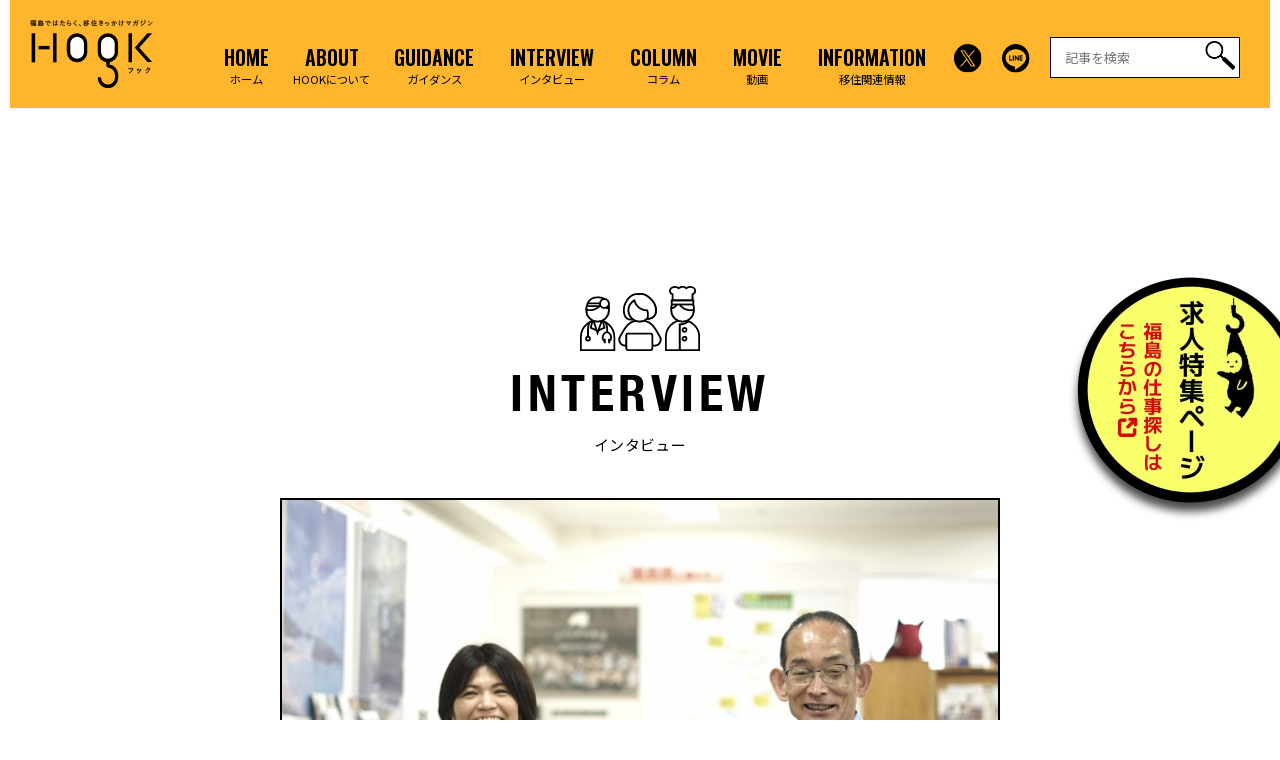

--- FILE ---
content_type: text/html; charset=UTF-8
request_url: https://fukushima-hook.jp/interview_wniitsuma_ssato/
body_size: 12704
content:
<!DOCTYPE html>
<html lang="ja">
<head>
<meta charset="UTF-8">
<meta name="viewport" content="width=device-width, initial-scale=1">
<meta http-equiv="X-UA-Compatible" content="IE=Edge">
<title>HOOK : 移住という人生の大きな決断をサポートする「福が満開、福しま暮らし情報センター」</title>
<meta name="keywords" content="" />
<meta name="description" content="「HOOK」は、福島で未来をつくる人のための移住きっかけマガジンです。" />
<link rel="shortcut icon" href="https://fukushima-hook.jp/wp-content/themes/hook_v3/img/favicon.ico" type="image/x-icon" />
<link rel="apple-touch-icon" href="https://fukushima-hook.jp/wp-content/themes/hook_v3/img/favicon.ico" />
<meta property="og:type" content="website" />
<meta property="og:url" content="https://fukushima-hook.jp/interview_wniitsuma_ssato/" />
<meta property="og:title" content="HOOK : 移住という人生の大きな決断をサポートする「福が満開、福しま暮らし情報センター」" />
<meta property="og:description" content='「HOOK」は、福島で未来をつくる人のための移住きっかけマガジンです。' />
<meta property="og:image" content="https://fukushima-hook.jp/wp-content/uploads/2020/12/0ea0869738903bae11d3aceaa5dd385c-1024x683.jpg" />
<meta name="twitter:card" content="summary_large_image" />
<meta name="twitter:url" content="https://fukushima-hook.jp/interview_wniitsuma_ssato/" />
<meta name="twitter:title" content="HOOK : 移住という人生の大きな決断をサポートする「福が満開、福しま暮らし情報センター」" />
<meta name="twitter:description" content='「HOOK」は、福島で未来をつくる人のための移住きっかけマガジンです。' />
<meta name="twitter:image:src" content="https://fukushima-hook.jp/wp-content/uploads/2020/12/0ea0869738903bae11d3aceaa5dd385c-1024x683.jpg" />
<meta name='robots' content='max-image-preview:large' />

<!-- Google Tag Manager for WordPress by gtm4wp.com -->
<script data-cfasync="false" data-pagespeed-no-defer>
	var gtm4wp_datalayer_name = "dataLayer";
	var dataLayer = dataLayer || [];
</script>
<!-- End Google Tag Manager for WordPress by gtm4wp.com --><link rel='stylesheet' id='wp-block-library-css' href='https://fukushima-hook.jp/wp-includes/css/dist/block-library/style.min.css' type='text/css' media='all' />
<style id='classic-theme-styles-inline-css' type='text/css'>
/*! This file is auto-generated */
.wp-block-button__link{color:#fff;background-color:#32373c;border-radius:9999px;box-shadow:none;text-decoration:none;padding:calc(.667em + 2px) calc(1.333em + 2px);font-size:1.125em}.wp-block-file__button{background:#32373c;color:#fff;text-decoration:none}
</style>
<style id='global-styles-inline-css' type='text/css'>
body{--wp--preset--color--black: #000000;--wp--preset--color--cyan-bluish-gray: #abb8c3;--wp--preset--color--white: #ffffff;--wp--preset--color--pale-pink: #f78da7;--wp--preset--color--vivid-red: #cf2e2e;--wp--preset--color--luminous-vivid-orange: #ff6900;--wp--preset--color--luminous-vivid-amber: #fcb900;--wp--preset--color--light-green-cyan: #7bdcb5;--wp--preset--color--vivid-green-cyan: #00d084;--wp--preset--color--pale-cyan-blue: #8ed1fc;--wp--preset--color--vivid-cyan-blue: #0693e3;--wp--preset--color--vivid-purple: #9b51e0;--wp--preset--gradient--vivid-cyan-blue-to-vivid-purple: linear-gradient(135deg,rgba(6,147,227,1) 0%,rgb(155,81,224) 100%);--wp--preset--gradient--light-green-cyan-to-vivid-green-cyan: linear-gradient(135deg,rgb(122,220,180) 0%,rgb(0,208,130) 100%);--wp--preset--gradient--luminous-vivid-amber-to-luminous-vivid-orange: linear-gradient(135deg,rgba(252,185,0,1) 0%,rgba(255,105,0,1) 100%);--wp--preset--gradient--luminous-vivid-orange-to-vivid-red: linear-gradient(135deg,rgba(255,105,0,1) 0%,rgb(207,46,46) 100%);--wp--preset--gradient--very-light-gray-to-cyan-bluish-gray: linear-gradient(135deg,rgb(238,238,238) 0%,rgb(169,184,195) 100%);--wp--preset--gradient--cool-to-warm-spectrum: linear-gradient(135deg,rgb(74,234,220) 0%,rgb(151,120,209) 20%,rgb(207,42,186) 40%,rgb(238,44,130) 60%,rgb(251,105,98) 80%,rgb(254,248,76) 100%);--wp--preset--gradient--blush-light-purple: linear-gradient(135deg,rgb(255,206,236) 0%,rgb(152,150,240) 100%);--wp--preset--gradient--blush-bordeaux: linear-gradient(135deg,rgb(254,205,165) 0%,rgb(254,45,45) 50%,rgb(107,0,62) 100%);--wp--preset--gradient--luminous-dusk: linear-gradient(135deg,rgb(255,203,112) 0%,rgb(199,81,192) 50%,rgb(65,88,208) 100%);--wp--preset--gradient--pale-ocean: linear-gradient(135deg,rgb(255,245,203) 0%,rgb(182,227,212) 50%,rgb(51,167,181) 100%);--wp--preset--gradient--electric-grass: linear-gradient(135deg,rgb(202,248,128) 0%,rgb(113,206,126) 100%);--wp--preset--gradient--midnight: linear-gradient(135deg,rgb(2,3,129) 0%,rgb(40,116,252) 100%);--wp--preset--font-size--small: 13px;--wp--preset--font-size--medium: 20px;--wp--preset--font-size--large: 36px;--wp--preset--font-size--x-large: 42px;--wp--preset--spacing--20: 0.44rem;--wp--preset--spacing--30: 0.67rem;--wp--preset--spacing--40: 1rem;--wp--preset--spacing--50: 1.5rem;--wp--preset--spacing--60: 2.25rem;--wp--preset--spacing--70: 3.38rem;--wp--preset--spacing--80: 5.06rem;--wp--preset--shadow--natural: 6px 6px 9px rgba(0, 0, 0, 0.2);--wp--preset--shadow--deep: 12px 12px 50px rgba(0, 0, 0, 0.4);--wp--preset--shadow--sharp: 6px 6px 0px rgba(0, 0, 0, 0.2);--wp--preset--shadow--outlined: 6px 6px 0px -3px rgba(255, 255, 255, 1), 6px 6px rgba(0, 0, 0, 1);--wp--preset--shadow--crisp: 6px 6px 0px rgba(0, 0, 0, 1);}:where(.is-layout-flex){gap: 0.5em;}:where(.is-layout-grid){gap: 0.5em;}body .is-layout-flow > .alignleft{float: left;margin-inline-start: 0;margin-inline-end: 2em;}body .is-layout-flow > .alignright{float: right;margin-inline-start: 2em;margin-inline-end: 0;}body .is-layout-flow > .aligncenter{margin-left: auto !important;margin-right: auto !important;}body .is-layout-constrained > .alignleft{float: left;margin-inline-start: 0;margin-inline-end: 2em;}body .is-layout-constrained > .alignright{float: right;margin-inline-start: 2em;margin-inline-end: 0;}body .is-layout-constrained > .aligncenter{margin-left: auto !important;margin-right: auto !important;}body .is-layout-constrained > :where(:not(.alignleft):not(.alignright):not(.alignfull)){max-width: var(--wp--style--global--content-size);margin-left: auto !important;margin-right: auto !important;}body .is-layout-constrained > .alignwide{max-width: var(--wp--style--global--wide-size);}body .is-layout-flex{display: flex;}body .is-layout-flex{flex-wrap: wrap;align-items: center;}body .is-layout-flex > *{margin: 0;}body .is-layout-grid{display: grid;}body .is-layout-grid > *{margin: 0;}:where(.wp-block-columns.is-layout-flex){gap: 2em;}:where(.wp-block-columns.is-layout-grid){gap: 2em;}:where(.wp-block-post-template.is-layout-flex){gap: 1.25em;}:where(.wp-block-post-template.is-layout-grid){gap: 1.25em;}.has-black-color{color: var(--wp--preset--color--black) !important;}.has-cyan-bluish-gray-color{color: var(--wp--preset--color--cyan-bluish-gray) !important;}.has-white-color{color: var(--wp--preset--color--white) !important;}.has-pale-pink-color{color: var(--wp--preset--color--pale-pink) !important;}.has-vivid-red-color{color: var(--wp--preset--color--vivid-red) !important;}.has-luminous-vivid-orange-color{color: var(--wp--preset--color--luminous-vivid-orange) !important;}.has-luminous-vivid-amber-color{color: var(--wp--preset--color--luminous-vivid-amber) !important;}.has-light-green-cyan-color{color: var(--wp--preset--color--light-green-cyan) !important;}.has-vivid-green-cyan-color{color: var(--wp--preset--color--vivid-green-cyan) !important;}.has-pale-cyan-blue-color{color: var(--wp--preset--color--pale-cyan-blue) !important;}.has-vivid-cyan-blue-color{color: var(--wp--preset--color--vivid-cyan-blue) !important;}.has-vivid-purple-color{color: var(--wp--preset--color--vivid-purple) !important;}.has-black-background-color{background-color: var(--wp--preset--color--black) !important;}.has-cyan-bluish-gray-background-color{background-color: var(--wp--preset--color--cyan-bluish-gray) !important;}.has-white-background-color{background-color: var(--wp--preset--color--white) !important;}.has-pale-pink-background-color{background-color: var(--wp--preset--color--pale-pink) !important;}.has-vivid-red-background-color{background-color: var(--wp--preset--color--vivid-red) !important;}.has-luminous-vivid-orange-background-color{background-color: var(--wp--preset--color--luminous-vivid-orange) !important;}.has-luminous-vivid-amber-background-color{background-color: var(--wp--preset--color--luminous-vivid-amber) !important;}.has-light-green-cyan-background-color{background-color: var(--wp--preset--color--light-green-cyan) !important;}.has-vivid-green-cyan-background-color{background-color: var(--wp--preset--color--vivid-green-cyan) !important;}.has-pale-cyan-blue-background-color{background-color: var(--wp--preset--color--pale-cyan-blue) !important;}.has-vivid-cyan-blue-background-color{background-color: var(--wp--preset--color--vivid-cyan-blue) !important;}.has-vivid-purple-background-color{background-color: var(--wp--preset--color--vivid-purple) !important;}.has-black-border-color{border-color: var(--wp--preset--color--black) !important;}.has-cyan-bluish-gray-border-color{border-color: var(--wp--preset--color--cyan-bluish-gray) !important;}.has-white-border-color{border-color: var(--wp--preset--color--white) !important;}.has-pale-pink-border-color{border-color: var(--wp--preset--color--pale-pink) !important;}.has-vivid-red-border-color{border-color: var(--wp--preset--color--vivid-red) !important;}.has-luminous-vivid-orange-border-color{border-color: var(--wp--preset--color--luminous-vivid-orange) !important;}.has-luminous-vivid-amber-border-color{border-color: var(--wp--preset--color--luminous-vivid-amber) !important;}.has-light-green-cyan-border-color{border-color: var(--wp--preset--color--light-green-cyan) !important;}.has-vivid-green-cyan-border-color{border-color: var(--wp--preset--color--vivid-green-cyan) !important;}.has-pale-cyan-blue-border-color{border-color: var(--wp--preset--color--pale-cyan-blue) !important;}.has-vivid-cyan-blue-border-color{border-color: var(--wp--preset--color--vivid-cyan-blue) !important;}.has-vivid-purple-border-color{border-color: var(--wp--preset--color--vivid-purple) !important;}.has-vivid-cyan-blue-to-vivid-purple-gradient-background{background: var(--wp--preset--gradient--vivid-cyan-blue-to-vivid-purple) !important;}.has-light-green-cyan-to-vivid-green-cyan-gradient-background{background: var(--wp--preset--gradient--light-green-cyan-to-vivid-green-cyan) !important;}.has-luminous-vivid-amber-to-luminous-vivid-orange-gradient-background{background: var(--wp--preset--gradient--luminous-vivid-amber-to-luminous-vivid-orange) !important;}.has-luminous-vivid-orange-to-vivid-red-gradient-background{background: var(--wp--preset--gradient--luminous-vivid-orange-to-vivid-red) !important;}.has-very-light-gray-to-cyan-bluish-gray-gradient-background{background: var(--wp--preset--gradient--very-light-gray-to-cyan-bluish-gray) !important;}.has-cool-to-warm-spectrum-gradient-background{background: var(--wp--preset--gradient--cool-to-warm-spectrum) !important;}.has-blush-light-purple-gradient-background{background: var(--wp--preset--gradient--blush-light-purple) !important;}.has-blush-bordeaux-gradient-background{background: var(--wp--preset--gradient--blush-bordeaux) !important;}.has-luminous-dusk-gradient-background{background: var(--wp--preset--gradient--luminous-dusk) !important;}.has-pale-ocean-gradient-background{background: var(--wp--preset--gradient--pale-ocean) !important;}.has-electric-grass-gradient-background{background: var(--wp--preset--gradient--electric-grass) !important;}.has-midnight-gradient-background{background: var(--wp--preset--gradient--midnight) !important;}.has-small-font-size{font-size: var(--wp--preset--font-size--small) !important;}.has-medium-font-size{font-size: var(--wp--preset--font-size--medium) !important;}.has-large-font-size{font-size: var(--wp--preset--font-size--large) !important;}.has-x-large-font-size{font-size: var(--wp--preset--font-size--x-large) !important;}
.wp-block-navigation a:where(:not(.wp-element-button)){color: inherit;}
:where(.wp-block-post-template.is-layout-flex){gap: 1.25em;}:where(.wp-block-post-template.is-layout-grid){gap: 1.25em;}
:where(.wp-block-columns.is-layout-flex){gap: 2em;}:where(.wp-block-columns.is-layout-grid){gap: 2em;}
.wp-block-pullquote{font-size: 1.5em;line-height: 1.6;}
</style>
<link rel='stylesheet' id='wp-pagenavi-css' href='https://fukushima-hook.jp/wp-content/plugins/wp-pagenavi/pagenavi-css.css' type='text/css' media='all' />
<link rel="https://api.w.org/" href="https://fukushima-hook.jp/wp-json/" /><link rel="alternate" type="application/json" href="https://fukushima-hook.jp/wp-json/wp/v2/posts/2621" /><link rel="EditURI" type="application/rsd+xml" title="RSD" href="https://fukushima-hook.jp/xmlrpc.php?rsd" />
<link rel="canonical" href="https://fukushima-hook.jp/interview_wniitsuma_ssato/" />
<link rel='shortlink' href='https://fukushima-hook.jp/?p=2621' />
<link rel="alternate" type="application/json+oembed" href="https://fukushima-hook.jp/wp-json/oembed/1.0/embed?url=https%3A%2F%2Ffukushima-hook.jp%2Finterview_wniitsuma_ssato%2F" />
<link rel="alternate" type="text/xml+oembed" href="https://fukushima-hook.jp/wp-json/oembed/1.0/embed?url=https%3A%2F%2Ffukushima-hook.jp%2Finterview_wniitsuma_ssato%2F&#038;format=xml" />
<script type="text/javascript">
	window._se_plugin_version = '8.1.9';
</script>

<!-- Google Tag Manager for WordPress by gtm4wp.com -->
<!-- GTM Container placement set to footer -->
<script data-cfasync="false" data-pagespeed-no-defer>
	var dataLayer_content = {"pagePostType":"post","pagePostType2":"single-post","pageCategory":["interview"],"pageAttributes":["i%e3%82%bf%e3%83%bc%e3%83%b3","u%e3%82%bf%e3%83%bc%e3%83%b3","%e3%81%b5%e3%82%8b%e3%81%95%e3%81%a8%e5%9b%9e%e5%b8%b0%e6%94%af%e6%8f%b4%e3%82%bb%e3%83%b3%e3%82%bf%e3%83%bc","%e5%83%8d%e3%81%8d%e6%96%b9","%e7%a6%8f%e5%b3%b6","%e7%a7%bb%e4%bd%8f%e3%82%b3%e3%83%bc%e3%83%87%e3%82%a3%e3%83%8d%e3%83%bc%e3%82%bf%e3%83%bc","%e7%a7%bb%e4%bd%8f%e6%94%af%e6%8f%b4"],"pagePostAuthor":"hook-biz"};
	dataLayer.push( dataLayer_content );
</script>
<script data-cfasync="false">
(function(w,d,s,l,i){w[l]=w[l]||[];w[l].push({'gtm.start':
new Date().getTime(),event:'gtm.js'});var f=d.getElementsByTagName(s)[0],
j=d.createElement(s),dl=l!='dataLayer'?'&l='+l:'';j.async=true;j.src=
'//www.googletagmanager.com/gtm.js?id='+i+dl;f.parentNode.insertBefore(j,f);
})(window,document,'script','dataLayer','GTM-5BMSC4R');
</script>
<!-- End Google Tag Manager -->
<!-- End Google Tag Manager for WordPress by gtm4wp.com --><link rel="stylesheet" href="https://fukushima-hook.jp/wp-content/themes/hook_v3/assets/css/common.css?250714">
<link rel="stylesheet" href="https://fukushima-hook.jp/wp-content/themes/hook_v3/assets/css/common_sp.css?240724">
<link rel="stylesheet" href="https://fukushima-hook.jp/wp-content/themes/hook_v3/assets/css/common_v3.css?250714">
<!-- Google Tag Manager add20230919-->
<script>(function(w,d,s,l,i){w[l]=w[l]||[];w[l].push({'gtm.start':
new Date().getTime(),event:'gtm.js'});var f=d.getElementsByTagName(s)[0],
j=d.createElement(s),dl=l!='dataLayer'?'&l='+l:'';j.async=true;j.src=
'https://www.googletagmanager.com/gtm.js?id='+i+dl;f.parentNode.insertBefore(j,f);
})(window,document,'script','dataLayer','GTM-NXT4KR7W');</script>
<!-- End Google Tag Manager -->

<!-- Google Tag Manager add20241101-->
<script>(function(w,d,s,l,i){w[l]=w[l]||[];w[l].push({'gtm.start':
new Date().getTime(),event:'gtm.js'});var f=d.getElementsByTagName(s)[0],
j=d.createElement(s),dl=l!='dataLayer'?'&l='+l:'';j.async=true;j.src=
'https://www.googletagmanager.com/gtm.js?id='+i+dl;f.parentNode.insertBefore(j,f);
})(window,document,'script','adwdataLayer','GTM-NC88T4X3');</script>
<!-- End Google Tag Manager -->

<!-- Global site tag (gtag.js) - Google Analytics -->
<script async src="https://www.googletagmanager.com/gtag/js?id=UA-5940008-27"></script>
<script>
window.dataLayer = window.dataLayer || [];
function gtag(){dataLayer.push(arguments);}
gtag('js', new Date());
gtag('config', 'UA-5940008-27');
</script>

</head>
<body id="">
<!-- Google Tag Manager (noscript) add20230919-->
<noscript><iframe src="https://www.googletagmanager.com/ns.html?id=GTM-NXT4KR7W"
height="0" width="0" style="display:none;visibility:hidden"></iframe></noscript>
<!-- End Google Tag Manager (noscript) -->
<div id="mordal_out"></div>
<header class="cm-header">
    <div class="cm-header__inner">
        <div class="cm-header__logo">
            <h1 class="cm-header__h1"><a href="/"><img src="https://fukushima-hook.jp/wp-content/themes/hook_v3/assets/images/logo_v3.svg" alt="福島で未来をつくる人のための移住きっかけマガジン「HOOK」"></a></h1>
            <div class="cm-btn-nav">
                <div class="cm-btn-nav__trigger">
                    <span></span>
                    <span></span>
                    <span></span>
                </div>
            </div>
        </div>

        <nav class="cm-header__nav">
            <ul>
                <li><a href="/"><strong>HOME</strong><span>ホーム</span></a></li>
                <li><a href="/about/"><strong>ABOUT</strong><span>HOOKについて</span></a></li>
								<li><a href="/#guidance"><strong>GUIDANCE</strong><span>ガイダンス</span></a></li>
				                <li><a href="/category/INTERVIEW/"><strong>INTERVIEW</strong><span>インタビュー</span></a></li>
                <li><a href="/category/COLUMN/"><strong>COLUMN</strong><span>コラム</span></a></li>
                <li><a href="/category/MOVIE/"><strong>MOVIE</strong><span>動画</span></a></li>
                <li><a href="/information/"><strong>INFORMATION</strong><span>移住関連情報</span></a></li>
            </ul>
            <div class="cm-header__social">
                <div><a href="https://x.com/HOOK_fukushima" target="_blank"><img src="https://fukushima-hook.jp/wp-content/themes/hook_v3/assets/images/header_x.svg" alt="X" width="33" height="33"></a></div>
                <div><a href="https://line.me/R/ti/p/@tgg9156y" target="_blank"><img src="https://fukushima-hook.jp/wp-content/themes/hook_v3/assets/images/header_line.svg" alt="LINE" width="33" height="33"></a></div>
            </div>
            <div class="cm-header__search">
                <form role="search" method="get" action="/" class="side_search">
                    <input class="side_search_input" type="text" name="s" placeholder="記事を検索">
                    <input class="side_search_icon" type="submit">
                </form>
            </div>
        </nav>
    </div>
</header>

<div class="cm-flowting">
    <a href="https://xn--pckua2a7gp15o89zb.com/%E5%9C%B0%E6%96%B9%E5%89%B5%E7%94%9F-%E7%A6%8F%E5%B3%B6%E7%9C%8C-%E7%A7%BB%E4%BD%8F%E6%AD%93%E8%BF%8E" target="_blank"><img src="https://fukushima-hook.jp/wp-content/themes/hook_v3/assets/images/btn_flowting_recruit.webp" alt="求人特集ページ"></a>
</div>

<div class="cm-flowting__sp">
    <a href="https://xn--pckua2a7gp15o89zb.com/%E5%9C%B0%E6%96%B9%E5%89%B5%E7%94%9F-%E7%A6%8F%E5%B3%B6%E7%9C%8C-%E7%A7%BB%E4%BD%8F%E6%AD%93%E8%BF%8E" target="_blank"><img src="https://fukushima-hook.jp/wp-content/themes/hook_v3/assets/images/btn_flowting_recruit_bottom.webp" alt="求人特集ページ"></a>
</div>

<div class="container" id="container">
<main class="main" role="main" id="main">
<div class="content single">
    <section class="section">
        <div class="icon_area">
                    <img src="https://fukushima-hook.jp/wp-content/themes/hook_v3/assets/images/interview.svg">
                  </div>
          <div class="header_area">
            <h1 class="headding1">INTERVIEW</h1>
            <p class="sub">
                            インタビュー
                          </p>
          </div>
          <div class="main_v"><img src="https://fukushima-hook.jp/wp-content/uploads/2020/12/0ea0869738903bae11d3aceaa5dd385c.jpg"></div>
          <h2 class="lead">移住という人生の大きな決断をサポートする「福が満開、福しま暮らし情報センター」</h2>
          <div class="post_info_2"><a class="post_tag" href="/?s=Iターン">#Iターン</a><a class="post_tag" href="/?s=Uターン">#Uターン</a><a class="post_tag" href="/?s=ふるさと回帰支援センター">#ふるさと回帰支援センター</a><a class="post_tag" href="/?s=働き方">#働き方</a><a class="post_tag" href="/?s=福島">#福島</a><a class="post_tag" href="/?s=移住コーディネーター">#移住コーディネーター</a><a class="post_tag" href="/?s=移住支援">#移住支援</a></div>                        <div class="info_area">
        <p class="name">
          新妻稚子さん        </p>
        <p class="c-content-profile__caption">
          出身地：福島県富岡町<br>
勤務先：「ふるさと回帰支援センター」内「福が満開、福しま暮らし情報センター」<br>
勤務期間：2018年〜<br>
年齢：38歳
        </p>
      </div>

                        <div class="info_area">
        <p class="name">
          佐藤晋さん        </p>
        <p class="c-content-profile__caption">
          出身地：福島県南相馬市<br>
勤務先：「ふるさと回帰支援センター」内「福が満開、福しま暮らし情報センター」<br>
勤務期間：2020年〜<br>
年齢：62歳
        </p>
      </div>

                        <p>
        認定NPO法人「ふるさと回帰支援センター」は、全国45道府県の地域情報が揃う移住相談センター。東京都・有楽町駅前の東京交通会館には常設の窓口が設置され、センター内では、各道府県の移住相談員に直接問い合わせをすることができる。また、それぞれが各道府県の自治体と連携しているため、全国のローカル情報がリアルタイムに得られるのが特徴だ。<br><br>

今回お話を伺ったのは福島県の窓口である「福が満開、福しま暮らし情報センター」にてサポート業務を行う相談員の新妻稚子（にいつま・わかこ）さんと佐藤晋（さとう・すすむ）さん。お二人の役割と、最近の移住動向について話を聞いた。<br><br>
      </p>

                          <p class="lead">
          20〜40代の移住相談者は右肩上がりで増加中        </p>
        <p  class="center">
          <img src="">
        </p>

                        <p>
        ー「福が満開、福しま暮らし情報センター」ではどのような支援を受けることができるのでしょうか？<br><br>

佐藤さん：基本的には現地の情報の提供が支援の中心になります。相談者様からは、住まいや移住先での子育て環境に関するお問い合わせをいただくことが特に多いですね。<br><br>

福島県内でも市町村によって支援制度が異なりますので、相談者様の描く移住後の生活イメージに合わせてヒアリングを行い、現地の情報をお渡ししています。やはりローカルな情報となりますとインターネットには掲載されていないことも多いんですね。そのため、こちらから情報を提供するほか、現地の移住コーディネーターや市町村の移住担当職員を紹介したり、窓口でオンラインでお話を伺えるようにサポートを行っています。<br><br>

ー 窓口へお越しになる方の中で、世代や相談内容などの傾向はありますか？<br><br>

新妻さん：実家がある、親族が県内にいるなど福島と地縁のある方が多いですね。いつかは福島に帰りたいと考えていた方や、福島に魅力を感じていなかったような方が東日本大震災などをきっかけに地元での暮らしに目を向け始めたケースも少なくないです。最近では比較的若い世代の方がお越しになることも増えてきています。<br><br>

また、今年は新型コロナウイルスの影響を受けてワークライフバランスを見直した結果として移住を検討し始めた方も多いですね。震災前は団塊の世代が多く、いわゆる「リタイア後の田舎暮らし」を求めている方が多かったんですよ。<br><br>

福島県はふるさと回帰支援センターが発表している「移住希望地ランキング」で1位に上るほど人気だったのですが、震災後は大きく順位を落としてしまいました。それでもここ数年は徐々に相談件数が増え、2018年からは窓口の人員を増やすほど多くのお問い合わせをいただいています。働き手の世代に興味を持ってもらえることは嬉しいですね。<br><br>

佐藤さん：仕事重視で住む場所を決める傾向が高まっているようにも感じますね。私の世代は東京に出て、東京で働いて稼ぐ、ということが当たり前の価値観でしたが、今の世代はもっと多様な選択肢があるのだと、若い方々と話していると感じます。
      </p>

                        <p  class="center">
        <img src="https://fukushima-hook.jp/wp-content/uploads/2020/12/3f96b4fb75592bdc28f9e672ba36d2c8.jpg">
      </p>
                          <p class="lead">
          移住前に時間をかけて生活をイメージすること        </p>
        <p  class="center">
          <img src="">
        </p>

                        <p>
        ー 移住を検討する際は何から取り組むのが良いのでしょうか。窓口に来る前にやっておくべきことなどはありますか？<br><br>

新妻さん：これは皆様にお伝えしているのですが、移住後の生活のイメージを描くことですね。現在の生活をどのように変化させ、移住した先でどんな生活を送りたいのか。窓口ではそうした相談者様の価値観を確かめるところからお話させていただいています。理想に近づくことができないのならば、そもそも移住をしてもミスマッチになってしまいますから。その上で、窓口にお越し頂ければ、イメージする生活が実現できそうな地域を一緒に探していくことをお手伝いできます。また、物件情報を紹介することはできないのですが、住まいの探し方や空き家バンクを持っている市町村などをご案内できます。<br><br>

ー 移住相談でよくある失敗、それらを防ぐためにすべきことはありますか？<br><br>

佐藤さん：やはりイメージができていないままですとミスマッチになりますので、気になっている地域と関わりを深めたり、もっと地域のことを知る時間を持つことでしょうか。各市町村のウェブサイトの情報を見て、比較するだけでも、地域の「色」がわかってくると思います。最近はインターネットで情報が得られることから、自分の情報だけで移住を決め、すぐに実行してしまう傾向にあります。しかし「理想と違った」なんてことにならないよう、各地域の方とコミュニケーションを取りながら、ある程度時間をかけて検討することをおすすめしています。<br><br>
      </p>

                        <p  class="center">
        <img src="https://fukushima-hook.jp/wp-content/uploads/2020/12/e403d884882e8c1e68acabef7d421926.jpg">
      </p>
                        <p>
        福が満開、福しま暮らし情報センターでは福島県全域の移住支援を行っており、イベントも盛んに行われている。      </p>

                        <p>
        ー お二人はどういった経緯でふるさと回帰支援センターで働くことになったのでしょう？<br><br>

新妻さん：私は福島県富岡町出身で大学進学のために上京し、卒業後もそのまま都内で働いていました。教育関係の広告会社に勤務し、高校生を対象とした進路ガイダンスを企画運営する仕事に没頭する。震災が起きたのは、そんな仕事中心の生活を送っている時でした。地元の富岡町が大変な状況で、家族もそれまでとは異なる環境下での生活を強いられているなか、私だけがそこに留まっている状況に後ろめたさのようなものを感じていました。通勤していても普段と変わらない満員電車に違和感を感じたり、イヤホンから流れる音楽が耳にうまく入って来なかったりしてしまって。その後、転職を経ながらも福島に貢献したいなという思いを持っていました。そして、2018年にご縁があって、福が満開、福しま暮らし情報センターに就職をしました。<br><br>


これまでも教育や不動産といった人生の大きな決断に関わる仕事に就いてきましたので、人の間に立って、そうしたサポートを行っていくことにやりがいを感じています。<br><br>

佐藤さん：私は長年百貨店で働いてきましたが、会社を退職する直前は「コンシェルジュ」といって店内や館内だけでなく、まちを含めた近隣地域を案内するサービスを行っていたんです。コンシェルジュの仕事は困っている お客様の真のニーズを見つけ出し、お客様と一緒になって解決策を見つけ出すという仕事でした。それが自分にあっていたんですね。<br><br>

それで、この仕事の求人を見た時に興味を持ってすぐに応募しました。福島には59市町村があり、それぞれに良いところがある。それを移住者の方に伝えるというのは、これまでの経験を生かした働きができるんじゃないかと思っています。<br><br>

ー それでは最後の質問になりますが、ずばり、福島県の魅力とは何でしょうか。<br><br>

佐藤さん：やはり「人」でしょうか。福島の実家には両親が住んでいるのですが、隣の方が買い物や通院に連れて行ってくれたりと気にかけてくださる。そういう距離感と、人の温かさはやはり田舎の良さですよね。<br><br>

新妻さん：打ち解けるまでには時間がかかるような奥ゆかしさがありますが、一度打ち解けたら、長く付き合っていける心根の熱さがありますよね。県民性といってもいいと思うぐらいみなさんに当てはまると思います。<br><br>

佐藤さん：そうですね。もう一つは自然が豊富なことでしょうか。山も海もあれば、雪が降る所もある。そうした選択肢が多いのが、暮らす場所としての魅力です。先日は初めて桧枝岐村を訪れて山に登ったのですが、別荘地のような素敵な場所でした。また、県内には温泉も回りきれないほどたくさん湧いています。ぜひ、お越しになってみてください。
      </p>

                        <p  class="center">
        <img src="https://fukushima-hook.jp/wp-content/uploads/2020/12/0a38a1315707bb4d9770a3208d18c5f0.jpg">
      </p>
                        <p>
        （2020/10/14取材）      </p>

                                    <div class="footer-banner-area">
                                  <div class="col_set recruit_link">
            <a href="https://求人ボックス.com/地方創生-福島県-移住歓迎" target="_blank">
              <div class="recruit_link_inner">
                <p class="recruit_link_h">福島の仕事を見つけよう</p>
                <div class="recruit_link_a btn center"><p><span>求人ページへ</span></p></div>
                <p class="recruit_link_t">いま、福島県外からの“新しい風”を求めています！</p>
              </div>
            </a>
          </div>
                </div>
                    <div id="writing">
        <ul>
          <li>
取材：高橋直貴、宗形悠希<br>
執筆：高橋直貴<br>
写真撮影：高橋直貴
          </li>
          <li>
ふるさと回帰支援センター<br>
<font color="orange"><u><a href="https://www.furusatokaiki.net/about/"target="_blank">https://www.furusatokaiki.net/about/</a></u></font><br><br>

福が満開、福しま暮らし情報センター<br>
<font color="orange"><u><a href="https://www.facebook.com/fukushima.furusato"target="_blank">https://www.facebook.com/fukushima.furusato</a></u></font><br><br>

福島県移住ポータルサイト「ふくしまぐらし。」<br>
<font color="orange"><u><a href="http://www.pref.fukushima.lg.jp/site/fui/#wide/1"target="_blank">http://www.pref.fukushima.lg.jp/site/fui/#wide/1</a></u></font><br><br>
          </li>
        </ul>
    </div>
      
      </section>

  </div>
  <section class="section" id="recommended">
<div class="row">
    <h2 class="headding1">RECOMMENDED</h2>
    <p class="sub">おすすめ記事</p>
      <div class="post_set col_set">    <article class="post col3-1">
      <a class="post_wrap" href="https://fukushima-hook.jp/interview_kmatsumoto/">
        <div class="post_img"><span style="background-image: url(https://fukushima-hook.jp/wp-content/uploads/2020/12/2641a0884c31e27e3bb67edca1df3fc8-1024x683.jpg);"></span>
          <h3 class="post_h">「移住を検討する時間も楽しんでほしい」。移住にまつわるギャップをなくす「移住コーディネーター」の役割</h3></div>
        <div class="post_info">
        <object><a href="/?s=Iターン"><p class="post_tag">#Iターン</p></a></object><object><a href="/?s=Uターン"><p class="post_tag">#Uターン</p></a></object><object><a href="/?s=働き方"><p class="post_tag">#働き方</p></a></object><object><a href="/?s=相双地域"><p class="post_tag">#相双地域</p></a></object><object><a href="/?s=移住コーディネーター"><p class="post_tag">#移住コーディネーター</p></a></object><object><a href="/?s=移住支援"><p class="post_tag">#移住支援</p></a></object>
        </div>
      </a>
    </article>    <article class="post col3-1">
      <a class="post_wrap" href="https://fukushima-hook.jp/?p=2594">
        <div class="post_img"><span style="background-image: url(https://fukushima-hook.jp/wp-content/uploads/2020/11/1ecd267bc53eaf7118348fbda2705d19-1024x807.jpeg);"></span>
          <h3 class="post_h">非公開: 原町区「バーウィザード」で働くために単身移住。一流を目指す若きバーテンダーの日々</h3></div>
        <div class="post_info">
        <object><a href="/?s=バーテンダー"><p class="post_tag">#バーテンダー</p></a></object><object><a href="/?s=働き方"><p class="post_tag">#働き方</p></a></object><object><a href="/?s=南相馬市"><p class="post_tag">#南相馬市</p></a></object><object><a href="/?s=原町区"><p class="post_tag">#原町区</p></a></object><object><a href="/?s=移住"><p class="post_tag">#移住</p></a></object>
        </div>
      </a>
    </article>    <article class="post col3-1">
      <a class="post_wrap" href="https://fukushima-hook.jp/column_ynishimura/">
        <div class="post_img"><span style="background-image: url(https://fukushima-hook.jp/wp-content/uploads/2020/11/3dd82a65f6c12df29495ffc823852029-1024x607.png);"></span>
          <h3 class="post_h">言葉にすること。会いにいくこと。やりすぎること。働き方研究家・西村佳哲さんに聞く、自分らしい人生を生きるためのヒント</h3></div>
        <div class="post_info">
        <object><a href="/?s=リモートワーク"><p class="post_tag">#リモートワーク</p></a></object><object><a href="/?s=二拠点生活"><p class="post_tag">#二拠点生活</p></a></object><object><a href="/?s=住むと働くを問い直す"><p class="post_tag">#住むと働くを問い直す</p></a></object><object><a href="/?s=働き方"><p class="post_tag">#働き方</p></a></object><object><a href="/?s=徳島県"><p class="post_tag">#徳島県</p></a></object><object><a href="/?s=神山町"><p class="post_tag">#神山町</p></a></object><object><a href="/?s=移住"><p class="post_tag">#移住</p></a></object>
        </div>
      </a>
    </article>
      </div>
  </div>
</section>

<!-- GTM Container placement set to footer -->
<!-- Google Tag Manager (noscript) -->
				<noscript><iframe src="https://www.googletagmanager.com/ns.html?id=GTM-5BMSC4R" height="0" width="0" style="display:none;visibility:hidden" aria-hidden="true"></iframe></noscript>
<!-- End Google Tag Manager (noscript) --><script type='text/javascript' src='https://fukushima-hook.jp/wp-content/plugins/duracelltomi-google-tag-manager/js/gtm4wp-form-move-tracker.js' id='gtm4wp-form-move-tracker-js'></script>
<script type='text/javascript' id='wp_slimstat-js-extra'>
/* <![CDATA[ */
var SlimStatParams = {"ajaxurl":"https:\/\/fukushima-hook.jp\/wp-admin\/admin-ajax.php","baseurl":"\/","dnt":"noslimstat,ab-item","ci":"YTo0OntzOjEyOiJjb250ZW50X3R5cGUiO3M6NDoicG9zdCI7czo4OiJjYXRlZ29yeSI7czoyOToiNiwyNjMsMTEzLDMyNywzMTYsMzI4LDMyNiwzMjQiO3M6MTA6ImNvbnRlbnRfaWQiO2k6MjYyMTtzOjY6ImF1dGhvciI7czo4OiJob29rLWJpeiI7fQ--.8026f559999b4bdf818732eda9b87b54"};
/* ]]> */
</script>
<script defer type='text/javascript' src='https://fukushima-hook.jp/wp-content/plugins/wp-slimstat/wp-slimstat.min.js' id='wp_slimstat-js'></script>

</main>
<footer class="footer" role="contentinfo" id="footer">
	<div class="cm-footer-img">
        <div class="cm-footer-img__inner">
            <img src="https://fukushima-hook.jp/wp-content/themes/hook_v3/assets/images/footer_v_01.webp" alt="" class="cm-footer-img__01 anime-move move-top">
            <img data-delay="2" src="https://fukushima-hook.jp/wp-content/themes/hook_v3/assets/images/footer_v_02.webp" alt="" class="cm-footer-img__02 anime-move move-top">
            <img data-delay="3" src="https://fukushima-hook.jp/wp-content/themes/hook_v3/assets/images/footer_v_03.webp" alt="" class="cm-footer-img__03 anime-move move-top">
            <img data-delay="4" src="https://fukushima-hook.jp/wp-content/themes/hook_v3/assets/images/footer_v_04.webp" alt="" class="cm-footer-img__04 anime-move move-top">
            <div class="cm-footer-btn-pagetop font-ma1">
                <a href="#main">Page<br>top</a>
            </div>
        </div>
    </div>
	<div class="footer_row flex">
		<div class="footer_logo">
			<a href="/">
				<div class="footer_logo_box">
					<img src="https://fukushima-hook.jp/wp-content/themes/hook_v3/assets/images/logo.svg" alt="Hook"/>
				</div>
			</a>
		</div>
		<div class="footer_info flex">
			<div class="in flex flex_left">
				<div class="footer_box">
					<dl>
						<dt>事業運営</dt>
						<dd>福島求人支援チーム</dd>
					</dl>
					<dl>
						<dt>協力</dt>
						<dd>公益社団法人 福島相双復興推進機構<br />（福島相双復興官民合同チーム）</dd>
					</dl>
					<dl class="sp">
						<dt>お問合せ</dt>
						<dd>福島求人支援チーム</dr>
						<a href="mailto:info-fukushima@pasona.co.jp">info-fukushima@pasona.co.jp</a></dd>
					</dl>
				</div>
				<div class="footer_box subbox">
					<ul>
						<li><a href="/about/">HOOKについて</a></li>
						<li class="pc">お問合せ：福島求人支援チーム事務局　<a href="mailto:info-fukushima@pasona.co.jp">info-fukushima@pasona.co.jp</a></li>
					</ul>
				</div>
			</div>
			<div class="footer_copyright">
				<p>©︎HOOK All Rights Reserved.</p>
			</div>
		</div>
	</div>
</footer>
</div>
<script src="https://fukushima-hook.jp/wp-content/themes/hook_v3/assets/js/lib.js"></script>
<script src="https://fukushima-hook.jp/wp-content/themes/hook_v3/assets/js/common.js"></script>
<script src="https://fukushima-hook.jp/wp-content/themes/hook_v3/assets/js/common_v3.js?250714"></script>
</body>
</html>


--- FILE ---
content_type: text/css
request_url: https://fukushima-hook.jp/wp-content/themes/hook_v3/assets/css/common_v3.css?250714
body_size: 5326
content:
@charset "UTF-8";

@import url('https://fonts.googleapis.com/css2?family=Noto+Sans+JP:wght@400;700&family=Oswald:wght@600&display=swap');
@font-face {
    font-family: 'M+A1';
    src: url('/wp-content/themes/hook_v3/assets/fonts/M+A1_black-10-2.0.woff2') format('woff2');
}


html{
	width:100%;
    height: 100%;
	font-size: 62.5%;
}

@media only screen and  (max-width: 1082px) {
    html {
        font-size: 0.9vw
    }
}

@media only screen and  (max-width: 767px) {
    html {
        font-size: 1.334vw;
    }
}

body{
	height:100%;
	width:100%;
    font-family: 'Noto Sans JP', sans-serif;
    font-size: 1.6rem;
    line-height: 1.8;
}
@media only screen and  (min-width: 768px) {
    body{
        padding-top: 11.6rem;
    }
}

.disp-sp{
    display: none;
}
@media only screen and  (max-width: 767px) {
    .disp-pc{
        display: none;
    }
    .disp-sp{
        display: block;
    }
}


#top *{
	box-sizing: border-box;
}

header *,
footer *{
	box-sizing: border-box;
}

.font-ma1{
    font-family: 'M+A1';
    font-weight: bold;
}

.font-eng{
    font-family: 'Oswald', sans-serif;
    font-weight: bold;
}

/*rayout*/
@media only screen and  (max-width: 767px) {
    .container{
        margin-top: 18rem;
    }
    #top .container{
        padding-top: 0;
    }
}

.cm-container{
    max-width: 108.2rem;/*1022px + 60px*/
    padding: 0 3rem;
    margin: 0 auto;
}

.cm-container-s{
    max-width: 76rem;/*700px + 60px*/
    padding: 0 3rem;
    margin: 0 auto;
}

.cm-title{
    position: relative;
    line-height: 1;
    margin-bottom: 3rem;
}

.cm-title::before{
    content: "";
    position: absolute;
    height: 5rem;
    width: 100%;
    background-color: #FFB52C;
    border-radius: 10rem;
    bottom: 0;
}
@media only screen and  (max-width: 767px) {
    .cm-title::before{
        height: 6rem;
    }
}


.cm-title h2{
    position: relative;
    padding: 0 2rem 1rem;
    
}

.cm-title h2 strong{
    font-size: 6rem;
    display: inline-block;
}
@media only screen and  (max-width: 767px) {
    .cm-title h2 strong{
        font-size: 7rem;
    }
}

.cm-title h2.large strong{
    font-size: 7rem;
}

.cm-title h2 span{
    display: inline-block;
    margin-left: 1rem;
}

.cm-title-link{
    position: absolute;
    right: 1rem;
    bottom: -0.3rem;
    font-weight: bold;
}

.cm-title-link::after{
    content: "";
    display: inline-block;
    width: 3.7rem;
    height: 3.7rem;
    background: url(/wp-content/themes/hook_v3/assets/images/arrow_white.svg);
    background-size: contain;
    vertical-align: middle;
    margin-left: 1rem;
    margin-bottom: 1rem;
}

.cm-title-sub,
.cm-title-sub a{
    font-family: 'M+A1';
    font-size: 2.4rem;
    text-align: center;
    margin-bottom: 2rem;
    font-weight: bold;
}

.cm-btn-select{
    border: 4px solid #000;
    padding: 1rem 3rem;
    border-radius: 1.7rem;
    position: relative;
    font-weight: bold;
    cursor: pointer;
    font-size: 2rem;
}

.cm-btn-select p{
    position: relative;
}

.cm-btn-select a{
    position: relative;
    font-size: 2rem;
    display: block;
}
@media only screen and  (max-width: 767px) {
    .cm-btn-select p{
        font-size: 2.4rem;
    }
    
    .cm-btn-select a{
        font-size: 2.4rem;
    }
}

.cm-btn-select > p::after,
.cm-btn-select > a::after{
    content: "";
    display: block;
    background: url(/wp-content/themes/hook_v3/assets/images/arrow_orange.svg);
    background-size: contain;
    width: 3rem;
    height: 3rem;
    position: absolute;
    top: 50%;
    right: -1.6rem;
    transform: translateY(-50%);
}

.cm-btn-select.acd ul{
    max-height: 0;
    opacity: 0;
    transition: max-height 0.5s, opacity 0.5s;
    overflow: hidden;
}
.cm-btn-select.acd.open ul{
    opacity: 1;
    max-height: 100vh;
}
.cm-btn-select.acd.open ul li{
    margin-top: 1.2rem;
}

@media only screen and  (max-width: 767px) {
    .cm-btn-select li a{
        font-size: 2.4rem;
    }
}

.cm-list-tag {
    display: flex;
    flex-wrap: wrap;
}

.cm-list-tag li{
    margin-right: 1rem;
    margin-top: 1rem;
}

.cm-list-tag li:first-child{
    margin-left: 0;
}

.cm-list-tag li a{
    display: block;
    border:1px solid #000;
    padding: 0.3rem 2rem;
    border-radius: 10rem;
    min-width: 13rem;
    text-align: center;
    font-size: 1.2rem;
}
@media only screen and  (max-width: 767px) {
    .cm-list-tag li a{
        font-size: 1.6rem;
    }
}

.cm-slider{
}
@media only screen and  (max-width: 767px) {
    .cm-slider{
        padding: 0 1rem;
    }
}

.cm-slider__item{
    width: 34.8rem;
    overflow: hidden;
    position: relative;
    margin: 0 1rem;
}
@media only screen and  (max-width: 767px) {
    .cm-slider__item{
        min-width: auto;
        width: 33.8rem;
        height: 18.6rem;
    }
}

.cm-slider__item--thum{
    overflow: hidden;
    position: relative;
}
@media only screen and  (max-width: 767px) {
    .cm-slider__item--thum{
        height: 18.6rem;
    }
}

.cm-slider__item--thum img{
    object-fit: cover;
    position: absolute;
    top: 50%;
    left: 50%;
    transform: translate(-50% , -50%);
    width: 100%;
    height: 100%;
}

.cm-slider__item--thum::before{
    content: "";
    display: block;
    padding-top: 65%;
}

.cm-slider__item--title{
    background-color: rgba(0,0,0,0.65);
    color: #FFF;
    width: 100%;
    position: absolute;
    bottom: 0;
    font-size: 1.2rem;
    padding: 0.5rem 1rem;
    white-space: nowrap;
    overflow: hidden;
    text-overflow: ellipsis;
    font-weight: bold;
}
@media only screen and  (max-width: 767px) {
    .cm-slider__item--title{
        font-size: 1.6rem;
    }
}

.cm-slider__item--title span{
    display: inline-block;
    margin-right: 2rem;
    font-weight: bold;
}
@media only screen and  (max-width: 767px) {
    .cm-slider__item--title span{
        font-size: 1.6rem;
    }
}

.slick-dots{
    text-align: center;
    margin-top: 1rem;
}

.slick-dots li{
    display: inline-block;
    margin: 0 0.7rem;
}

.slick-dots li button{
    background-color: #C7C7C7;
    width: 1rem;
    height: 1rem;
    overflow: hidden;
    border-radius: 100%;
}


.slick-dots li.slick-active button{
    background-color: #FFD27F;
}

/*HEADER*/
.cm-header *{
    box-sizing: border-box;
}

.cm-header{
    border: 1rem solid #FFF;
    border-top: none;
    background-color: #FFB52C;
    border-top: none;
    position: fixed;
    width: 100%;
    top: 0;
    left: 0;
    z-index: 101;
}

@media only screen and  (max-width: 767px) {
    #top .cm-header{
        top: -20rem;
        transition: top 0.5s;
        border: 10px solid #FFF;
        border-top: none;
    }

    #top .cm-header.active{
        top: 0;
    }
}

.cm-header__inner{
    max-width: 1310px;
    margin: 0 auto;
    position: relative;
    padding: 2rem;
}
@media only screen and  (min-width: 768px) {
    .cm-header__inner{
        display: flex;
        justify-content: space-between;
        align-items: flex-end;
    }
}
@media only screen and  (max-width: 767px) {
    .cm-header__inner{
        padding: 4rem 8rem 4rem 8rem;
    }
}

.cm-header__logo{
    position: relative;
    width: 13rem;
    top: 1rem;
}
@media only screen and  (max-width: 1350px) {
    .cm-header__logo{
        width: 9.6296vw;
        top: 0;
    }
}
@media only screen and  (max-width: 767px) {
    .cm-header__logo{
        width: auto;
    }
    .cm-header__logo img{
        width: 18rem;
    }
}

.cm-header__nav{
    display: flex;
    justify-content: flex-end;
    width: calc(100% - 15rem);
    align-items: center;
}
@media only screen and  (max-width: 767px) {
    .cm-header__nav{
        flex-direction: column;
        height: 0;
        overflow: hidden;
        opacity: 0;
        transition: opacity 0.5s , min-height 1s , padding .5s;
    }
}

.cm-header.active .cm-header__nav{
    min-height: 7rem;
    height: auto;
    opacity: 1;
    padding-top: 2rem;
}
@media only screen and  (max-width: 767px) {
    .cm-header.active .cm-header__nav{
        width: 100%;
        min-height: 20rem;
        padding-top: 6rem;
    }
}

.cm-header__nav ul{
    display: flex;
    justify-content: space-between;
}
@media only screen and  (max-width: 767px) {
    .cm-header__nav ul{
        flex-wrap: wrap;
        justify-content: center;
        width: 100%;
        margin-bottom: 1rem;
    }
}

.cm-header__nav ul li{
    text-align: center;
    padding: 0 2rem;
    position: relative;    
}
@media only screen and  (max-width: 1350px) {
    .cm-header__nav ul li{
        padding: 0 1.4vw;
    }
}
@media only screen and  (max-width: 767px) {
    .cm-header__nav ul li{
        width: 50%;
        margin: 0 0 4rem;
        position: static;
    }
}

.cm-header__nav ul li a:hover{
    color: #FFF;
}

.cm-header__nav ul li strong{
    font-family: 'Oswald', sans-serif;
    font-size: 2.1rem;
    display: block;
    line-height: 1.2;
}
@media only screen and  (max-width: 1350px) {
    .cm-header__nav ul li strong{
        font-size: 1.5555vw;
    }
}
@media only screen and  (max-width: 767px) {
    .cm-header__nav ul li strong{
        font-size: 3.8rem;
    }
}

.cm-header__nav ul li span{
    font-size: 1.2rem;
    position: absolute;
    width: 100%;
    left: 0;
}
@media only screen and  (max-width: 1350px) {
    .cm-header__nav ul li span{
        font-size: 0.8888vw;
    }
}
@media only screen and  (max-width: 767px) {
    .cm-header__nav ul li span{
        font-size: 2.4rem;
        position: static;
        width: auto;
    }
}

.cm-header__social{
    display: flex;
}

@media only screen and  (max-width: 767px) {
    .cm-header__social{
        padding: 0 0 4rem;
    }
}

.cm-header__social > div{
    margin: 0 1rem;
}

.cm-header__social > div img{
    max-width: none;
    width: 3rem;
}
@media only screen and  (max-width: 1350px) {
    .cm-header__social > div img{
        width: 2.2222vw;
    }
}
@media only screen and  (max-width: 767px) {
    .cm-header__social > div img{
        width: 6.4rem;
    }
}

.cm-header__search .side_search_input{
    width: 20rem;
    border: 1px solid #000;
}
@media only screen and  (max-width: 1350px) {
    .cm-header__search .side_search_input{
        width: 14.8148vw;
    }
}
@media only screen and  (max-width: 767px) {
    .cm-header__search{
        position: relative;
        margin-bottom: 3rem;
    }
    .cm-header__search .side_search{
        padding: 0;
    }
    .cm-header__search .side_search_input{
        width: 100%;
        font-size: 2.8rem;
        padding: 1.5rem;
    }
    .cm-header__search .side_search_icon{
        right: 3rem;
        width: 3.5rem;
        top: 50%;
        transform: translateY(-50%);
    }
}

.cm-btn-nav{
    right: -3.5rem;
    top: 50%;
    transform: translateY(-50%);
    z-index: 1;
    position: absolute;
    display: none;
}
@media only screen and  (max-width: 767px) {
    .cm-btn-nav{
        display: block;
    }
}

.cm-btn-nav__trigger{
	position: relative;
	width: 7rem;
	height: 5rem;
	text-align: right;
    cursor: pointer;
}

#top .top-opening .cm-btn-nav{
    right: 24rem;
    top: 7rem;
    z-index: 1;
}
@media only screen and  (max-width: 767px) {
    #top .top-opening .cm-btn-nav{
        right: 3rem;
        top: 8rem;
    }
}

.cm-btn-nav__trigger,
.cm-btn-nav__trigger span {
    display: inline-block;
    transition: all .4s;
    box-sizing: border-box;
}

.cm-btn-nav__trigger span{
    background-color: #000;
	position: absolute;
    right: 0;
    width: 100%;
    height: 0.6rem;
    border-radius: 10rem;
}

.cm-btn-nav__trigger.active span{
    background-color: #000;
}

.cm-btn-nav__trigger span:nth-of-type(1) {
  top: 0;
}
.cm-btn-nav__trigger span:nth-of-type(2) {
  top: 2.2rem;
}
.cm-btn-nav__trigger span:nth-of-type(3) {
  bottom: 0;
}

.cm-btn-nav__trigger.active span:nth-of-type(1) {
  transform: translateY(2.2rem) rotate(-30deg);
}
.cm-btn-nav__trigger.active span:nth-of-type(2) {
  opacity: 0;
}
.cm-btn-nav__trigger.active span:nth-of-type(3) {
  transform: translateY(-2.2rem) rotate(30deg);
	width: 100%;
}

.cm-flowting{
    position: fixed;
    right: -3.7rem;
    top: 28.5rem;
    z-index: 100;
    animation-name:updown1;
    animation-delay:0s;
    animation-duration: 2s;
    animation-timing-function: ease-in-out;
    animation-iteration-count: infinite; 
}
@media only screen and  (max-width: 767px) {
    .cm-flowting{
        display: none;
        top: 30rem;
        position: absolute;
        right: 0;
        width: 100%;
        overflow: hidden;
        text-align: right;
    }
    #top .cm-flowting{
        display: block;
    }
}

.cm-flowting img{
    width: 25.3rem;
    position: relative;
}
@media only screen and  (max-width: 767px) {
    .cm-flowting img{
        width: 27.6rem;
        right: -3.7rem;
    }
}

.cm-flowting::before{
    content: "";
    display: inline-block;
    position: absolute;
    background-color: #FFF;
    width: 22.6rem;
    height: 22.6rem;
    top: 0.8rem;
    left: 50%;
    transform: translateX(-50%);
    border-radius: 100%;
}
@media only screen and  (max-width: 767px) {
    .cm-flowting::before{
        width: 24.6rem;
        height: 24.6rem;
        left: auto;
        right: -14.7rem;
    }
}

.cm-flowting__sp{
    display: none;
}

@media only screen and  (max-width: 767px) {
    .cm-flowting__sp{
        display: block;
        position: fixed;
        bottom: 2rem;
        width: 100%;
        text-align: center;
        z-index: 100;
        transition: bottom 0.5s;
    }
    #top .cm-flowting__sp{
        bottom: -12rem;
    }
    #top .cm-flowting__sp.-show{
        bottom: 2rem;
    }
    .cm-flowting__sp img{
        width: 64.1rem;
    }
}

@keyframes updown1 {
    0% {
        transform: translateY(0);
    }
    50% {
        transform: translateY(-1.6rem);
    }
    100% {
        transform: translateY(0);
    }
}

.cm-flowting a:hover{
    opacity: 0.7;
}

@media only screen and  (max-width: 767px) {
    footer, footer p, footer a, footer ul li{
        font-size: 1.6rem;
    }
    footer{
        padding-bottom: 6rem;
    }
    .footer_row{
        padding: 11rem 6rem;
    }

    .footer_logo{
        width: 22rem;
    }

    .footer_info{
        padding-top: 5.5rem;
    }

    .footer_info dl dt{
        width: 16rem;
    }

}

.cm-footer-img{
    position: relative;
    background-color: #FFB52C;
    width: 100%;
    height: 65rem;
    overflow: hidden;
}
@media only screen and  (max-width: 767px) {
    .cm-footer-img{
        height: 120rem;
    }
}

.cm-footer-img::before{
    content: "";
    min-width: 241.1rem;
    width: 167%;
    min-height: 239.6rem;
    height: 200%;
    background-color: #FFF;
    border-radius: 100%;
    position: absolute;
    bottom: 16%;
    left: 45%;
    transform: translateX(-50%);
}
#column .cm-footer-img::before,
#interview .cm-footer-img::before,
#movie .cm-footer-img::before{
    background-color: #eeeeef;

}
@media only screen and  (max-width: 767px) {
    .cm-footer-img::before{
        bottom: 68%;
    }
}

.cm-footer-img__inner{
    position: absolute;
    height: 65rem;
    top: 0;
    left: 50%;
    transform: translateX(-50%);
    width: 100%;
    overflow: hidden;
    width: 164rem;
    margin: 0 auto;
}
@media only screen and  (max-width: 1300px) {
    .cm-footer-img__inner{
        width: 150rem;
    }
}

@media only screen and  (max-width: 767px) {
    .cm-footer-img__inner{
        width: 100%;
        height: 150rem;
    }
}

.cm-footer-img__01{
    width: 46.4rem;
    position: absolute;
    left: 1rem;
    top: 0rem;
}
@media only screen and  (max-width: 767px) {
    .cm-footer-img__01{
        width: 46rem;
        left: -6rem;
        top: 30rem;
    }
}

.cm-footer-img__02{
    width: 30.1rem;
    position: absolute;
    left: 54rem;
    top: 14rem;
}
@media only screen and  (max-width: 767px) {
    .cm-footer-img__02{
        width: 30rem;
        left: 13rem;
        top: 76rem;
    }
}

.cm-footer-img__03{
    width: 28rem;
    position: absolute;
    right: 49rem;
    top: 34rem;
}
@media only screen and  (max-width: 767px) {
    .cm-footer-img__03{
        width: 28rem;
        right: 6rem;
        top: 57rem;
    }
}

.cm-footer-img__04{
    width: 44.6rem;
    position: absolute;
    right: 3rem;
    top: 1rem;
}
@media only screen and  (max-width: 767px) {
    .cm-footer-img__04{
        width: 49rem;
        right: -11rem;
        top: 5rem;
    }
}

.cm-footer-btn-pagetop{
    position: absolute;
    right: 20rem;
    bottom: 2rem;
    width: 10.5rem;
    height: 10.5rem;
    background-color: #F56800;
    border: 0.6rem solid #FFF;
    border-radius: 100%;
    display: flex;
    justify-content: center;
    align-items: center;
    overflow: hidden;
}
@media only screen and  (max-width: 767px) {
    .cm-footer-btn-pagetop{
        right: 3rem;
        bottom: 30rem;
        width: 14.5rem;
        height: 14.5rem;
    }
}

.cm-footer-btn-pagetop a{
    font-size: 2.8rem;
    display: block;
    color: #FFF;
    line-height: 1.1;
    text-align: center;
    letter-spacing: 0;
}
@media only screen and  (max-width: 767px) {
    .cm-footer-btn-pagetop a{
        font-size: 3.8rem;
    }
}


/*animation*/
.move-top{
	opacity: 0;
	transform: translateY(20%);
}

.move-top.on{
	opacity: 1;
	transform: translateY(0);
	transition: all 1s ease-out;
}

.move-top-tx{
	opacity: 0;
	transform: translateY(50%);
}

.move-top-tx.on{
	opacity: 1;
	transform: translateY(0);
	transition: all 1s ease-out;
}

.move-left{
	opacity: 0;
	transform: translateX(-10%);
}

.move-left.on{
	opacity: 1;
	transform: translateX(0);
	transition: all 1s;
}

.move-right{
	opacity: 0;
	transform: translateX(10%);
}

.move-right.on{
	opacity: 1;
	transform: translateX(0);
	transition: all 1s;
}


.move-fade{
	opacity: 0;
	transition-delay: 0.3s !important;
}

.move-fade.on{
	opacity: 1;
	transition: all 1s;
}

.move-left-msk{
    width: 0;
    overflow: hidden;
	transition: width 1.5s ease-out;
    position: relative;
    display: block;
}

.move-left-msk.on{
    width: 100%;
}

.move-left-msk span{
    width: 100%;
}

.move-left-msk img{
    max-width: 947px;
    width: 72vw;
}

@media only screen and  (max-width: 767px) {
    .move-left-msk img{
        width: 100vw;
    }
}

.move-rotate{
    transform: rotateY(0);
    transition: transform 0.5s;
}
.move-rotate.on{
    transform: rotateY(360deg);
}

.anime-move[data-delay="2"]{
	transition-delay: 0.6s !important;
}

.anime-move[data-delay="3"]{
	transition-delay: 0.9s !important;
}

.anime-move[data-delay="4"]{
	transition-delay: 1.2s !important;;
}

.anime-move[data-delay="5"]{
	transition-delay: 1.5s !important;
}

.anime-move[data-delay="6"]{
	transition-delay: 1.8s !important;
}

.anime-move[data-delay-s="1"]{
	transition-delay: 0.6s !important;
}
.anime-move[data-delay-s="2"]{
	transition-delay: 0.8s !important;
}
.anime-move[data-delay-s="3"]{
	transition-delay: 1.0s !important;
}
.anime-move[data-delay-s="4"]{
	transition-delay: 1.2s !important;
}

.movie-content{
    max-width: 1060px !important;
    padding: 3rem;
}
@media only screen and  (max-width: 767px) {
    .movie-content{
        padding: 0;
    }
}

.movie__select--inner{
    display: flex;
    align-items: flex-start;
    justify-content: space-between;
    margin: 3rem auto 5rem;
    width: 100%;
}
@media only screen and  (max-width: 767px) {
    .movie__select--inner{
        flex-direction: column;
        align-items: center;
        position: static;
        margin: 5rem auto 2rem;
    }
}

.movie__select--inner .cm-btn-select{
    width: calc(33.33% - 1rem);
    border-width: 2px;
    background-color: #FFF;
    text-align: center;
}
@media only screen and  (max-width: 767px) {
    .movie__select--inner .cm-btn-select{
        width: 50rem;
        margin-top: 1rem;
    }  
}

.movie__select--inner .cm-btn-select p,
.movie__select--inner .cm-btn-select a{
    font-size: 2rem;
    margin-bottom: 0;
}
@media only screen and  (max-width: 767px) {
    .movie__select--inner .cm-btn-select p,
    .movie__select--inner .cm-btn-select a{
        font-size: 2.8rem !important;
    }
    .movie__select--inner .cm-btn-select a{
        padding-right: 5rem;
    }
}

.movie__select--inner .cm-btn-select p::after{
    position: static;
    display: inline-block;
    vertical-align: middle;
    margin-left: 2rem;
    transform:translateY(-0.2rem);
}
@media only screen and  (max-width: 767px) {
    .movie__select--inner .cm-btn-select p::after{
        transform:translateY(-0.3rem);
    }
}


.movie__select--inner .cm-btn-select:last-child a::after{
    display: none;
}

.movie-content .movie-wrap{
    display: flex;
    flex-wrap: wrap;
    justify-content: space-between;
    gap: 2rem;
}
@media only screen and  (max-width: 767px) {
    .movie-content .movie-wrap{
        gap: 0;
    }
}

.movie-content .movie-wrap .movie-item{
    width: calc(50% - 1rem);
    border: 2px solid #000;
    background-color: #FFF;
}
@media only screen and  (max-width: 767px) {
    .movie-content .movie-wrap .movie-item{
        width: 100%;
        margin-top: 8rem;
        background-color: #FFF;
        padding: 2rem 7.5rem;
        border: none;
    }
    .movie-content .movie-wrap .movie-item:first-child{
        margin-top: 4rem;
    }
}

.movie-content .movie-wrap .movie-item .movie-name{
    font-size: 1.6rem;
    font-weight: bold;
    padding: 1rem 2rem;
}
@media only screen and  (max-width: 767px) {
    .movie-content .movie-wrap .movie-item .movie-name{
        font-size: 2.8rem;
    }
}

.movie-content .movie-wrap .movie-item .movie-img{
    background-color: #EDEEEF;
    text-align: center;
}
@media only screen and  (max-width: 767px) {
    .movie-content .movie-wrap .movie-item .movie-img{
        background:none;
    }
}

.movie-content .movie-wrap .movie-item .movie-img img{
    max-width: 31.6rem;
}
@media only screen and  (max-width: 767px) {
    .movie-content .movie-wrap .movie-item .movie-img img{
        max-width: 100%;
    }
}

.movie-content .movie-wrap .movie-item .movie-text{
    padding: 2rem;
    font-size: 1.4rem;
    min-height: auto;
}
@media only screen and  (max-width: 767px) {
    .movie-content .movie-wrap .movie-item .movie-text{
        font-size: 2.2rem;
    }
}

.movie-content .movie-wrap .movie-item .movie-other-link{
    padding: 0 2rem 1rem 0 !important;
    width: 100%;
    text-align: right;
}

.movie-content .movie-wrap .movie-item .movie-other-link a{
    font-size: 1.4rem;
    font-weight: bold;
}
@media only screen and  (max-width: 767px) {
    .movie-content .movie-wrap .movie-item .movie-other-link a{
        font-size: 2.2rem;
    }
    .movie-content .movie-wrap .movie-item .movie-other-link::after{
        border-top: 1rem solid transparent;
        border-bottom: 1rem solid transparent;
        border-left: 1.6rem solid #000;
        transform: translateY(-0.1rem);
    }
}

.content.update-content{
    padding-top: 0;
    max-width: 870px;
    padding: 0 3.6rem;
}

@media only screen and  (min-width: 768px) {
    .content.update-content section{
        padding-top: 0;
    }
}

.content.update-content section .header_area{
    margin-bottom: 6rem;
}
@media only screen and  (max-width: 767px) {
    .content.update-content section .header_area{
        margin-bottom: 25rem;
    }
}

.update-item {
    border-bottom: 1px solid #707070;
    padding-bottom: 2rem;
    margin-bottom: 2rem;
}

.update-item dl{
    display: flex;
    justify-content: space-between;
}

.update-item dl dt{
    width: 11rem;
    font-size: 1.6rem;
    font-weight: bold;
}
@media only screen and  (max-width: 767px) {
    .update-item dl dt{
        width: 17rem;
        font-size: 2.8rem;
        font-weight: bold;
    }
}

.update-item dl dd{
    width: calc(100% - 11rem);
}
@media only screen and  (max-width: 767px) {
    .update-item dl dd{
        width: calc(100% - 17rem);
    }
}

.update-item dl dd a{
    font-size: 1.4rem;
}
@media only screen and  (max-width: 767px) {
    .update-item dl dd a{
        font-size: 2.4rem;
    }
}


.update-item dl dd a:hover{
    text-decoration: underline;
}

--- FILE ---
content_type: image/svg+xml
request_url: https://fukushima-hook.jp/wp-content/themes/hook_v3/assets/images/header_x.svg
body_size: 774
content:
<svg xmlns="http://www.w3.org/2000/svg" xmlns:xlink="http://www.w3.org/1999/xlink" width="32.084" height="32.082" viewBox="0 0 32.084 32.082">
  <defs>
    <clipPath id="clip-path">
      <rect id="長方形_224" data-name="長方形 224" width="32.084" height="32.082"/>
    </clipPath>
  </defs>
  <g id="グループ_1225" data-name="グループ 1225" clip-path="url(#clip-path)">
    <path id="パス_6622" data-name="パス 6622" d="M16.978,32.955A15.978,15.978,0,0,1,5.68,5.68a15.978,15.978,0,1,1,22.6,22.6,15.874,15.874,0,0,1-11.3,4.68m3.585-6.845h5.381L18.713,15.586l6.66-7.742H23.718l-5.74,6.672L13.393,7.845H8.012l6.974,10.15L8,26.111H9.658l6.063-7.047Z" transform="translate(-0.936 -0.936)"/>
    <path id="パス_6623" data-name="パス 6623" d="M16.51.563A15.95,15.95,0,0,1,22.717,31.2,15.95,15.95,0,0,1,10.3,1.816,15.847,15.847,0,0,1,16.51.563m1,13.433L12.96,7.371l-.019-.028H7.483l.068.1,6.926,10.08L7.556,25.568l-.09.105H9.2l.019-.022,6.026-7,4.81,7,.019.028h5.458l-.068-.1L18.284,15.119l6.6-7.671.09-.105H23.235l-.019.022L17.512,14M16.51.5A16.009,16.009,0,1,0,32.52,16.508,16.01,16.01,0,0,0,16.51.5m1,13.6,5.758-6.692h1.571L18.2,15.115h0l7.212,10.5h-5.3l-4.856-7.067L9.175,25.61H7.6l6.954-8.083L7.6,7.407h5.3Z" transform="translate(-0.468 -0.467)"/>
    <path id="パス_6624" data-name="パス 6624" d="M157.8,144.018l-4.784-6.842-6.281-8.985h2.336l11.065,15.827Z" transform="translate(-137.4 -120.036)"/>
    <path id="パス_6625" data-name="パス 6625" d="M148.154,127.755l4.505,6.444.7,1.008,5.811,8.312h-2.258l-4.769-6.82h0l-.011-.016-.7-1.008-5.536-7.919Zm.033-.064h-2.414l5.606,8.019.7,1.008h0l4.8,6.864H159.3l-5.881-8.412-.7-1.008Z" transform="translate(-136.501 -119.568)"/>
  </g>
</svg>


--- FILE ---
content_type: image/svg+xml
request_url: https://fukushima-hook.jp/wp-content/themes/hook_v3/assets/images/interview.svg
body_size: 1170
content:
<svg xmlns="http://www.w3.org/2000/svg" viewBox="0 0 117.64 63.79"><defs><style>.cls-1{fill:#fff;}.cls-1,.cls-2{stroke:#000;stroke-miterlimit:10;stroke-width:1.77px;}.cls-2{fill:none;}</style></defs><title>アセット 1</title><g id="レイヤー_2" data-name="レイヤー 2"><g id="layout"><path class="cls-1" d="M43.38,42.45,39.19,49.7a5.9,5.9,0,0,0,5.11,8.85H73.12a5.9,5.9,0,0,0,5.11-8.85L74,42.45A17.7,17.7,0,0,0,43.38,42.45Z"/><rect class="cls-1" x="45.28" y="46.66" width="25.54" height="16.24" rx="1.77"/><path class="cls-1" d="M53.22,14.11a12.62,12.62,0,0,0,12.72,9.77s1.41,6.09-.22,8.32c0,0,8.73.61,8.73-8.32S64.1,6.17,57.42,8.13A13.85,13.85,0,0,0,46.15,14c-4.72,6.3-5.22,20.87,5.72,18.81"/><rect class="cls-1" x="47.36" y="12.81" width="22.14" height="22.14" rx="11.07"/><path class="cls-1" d="M46.15,14c5.09-7.77,11.27-5.86,11.27-5.86,6.68-2,17,6.81,17,15.75s-8.73,8.32-8.73,8.32c1.63-2.23.22-8.32.22-8.32a12.62,12.62,0,0,1-12.72-9.77,11.54,11.54,0,0,0-2.12,1.47s-.42.38-.64.61l-.84,1"/><path class="cls-1" d="M.89,62.9v-13A16.33,16.33,0,0,1,17.23,33.6h0A16.34,16.34,0,0,1,33.58,49.94v13Z"/><rect class="cls-1" x="6.16" y="12.81" width="22.14" height="22.14" rx="11.07"/><polyline class="cls-2" points="21.26 34.19 17.23 46.07 13.21 34.19"/><polyline class="cls-2" points="12.12 34.75 10.55 40.98 16.41 43.64"/><polyline class="cls-2" points="22.34 34.75 23.92 40.98 18.06 43.64"/><path class="cls-1" d="M84.06,62.9v-13A16.34,16.34,0,0,1,100.41,33.6h0a16.34,16.34,0,0,1,16.35,16.34v13Z"/><rect class="cls-1" x="89.34" y="12.81" width="22.14" height="22.14" rx="11.07"/><path class="cls-1" d="M28.47,22c-5.75-.73-6.38-6.88-6.38-6.88S18.45,25.66,6.33,23.41c0,0-.86-12.33,10.91-12.33C29.33,11.08,28.47,22,28.47,22Z"/><rect class="cls-1" x="19.56" y="12.81" width="8.74" height="8.74" rx="4.37"/><line class="cls-1" x1="20.41" y1="19.75" x2="7.23" y2="19.75"/><line class="cls-1" x1="19.92" y1="17" x2="7.69" y2="17"/><path class="cls-1" d="M89.35,22C95.1,21.23,96,15.08,96,15.08s3.35,10.58,15.47,8.33c0,0,1.47-11-10.63-11S89.35,22,89.35,22Z"/><rect class="cls-1" x="89.82" y="14.07" width="21.18" height="4.06"/><path class="cls-1" d="M112.84,4.74c0-2.13-2.23-3.85-5-3.85a5.68,5.68,0,0,0-3.73,1.31,6,6,0,0,0-7.45,0A5.64,5.64,0,0,0,93,.89c-2.75,0-5,1.72-5,3.85a3.87,3.87,0,0,0,2.74,3.42V14h19.4V8.16A3.87,3.87,0,0,0,112.84,4.74Z"/><path class="cls-2" d="M106.35,34.57a13.34,13.34,0,0,1-8.65,3.14v25"/><circle class="cls-2" cx="102.36" cy="43.07" r="1.89"/><circle class="cls-2" cx="102.36" cy="51.72" r="1.89"/><circle class="cls-2" cx="7.81" cy="51.72" r="1.89"/><path class="cls-2" d="M11.48,34.25s-3.62,1.89-3.62,8.19v7.24"/><path class="cls-2" d="M22.94,34.25s3.62,1.89,3.62,8.19v2.83"/><path class="cls-2" d="M28.57,52.35v2a4.19,4.19,0,0,0,2-3.58c0-2.33-1.89-5.48-4.22-5.48s-4.22,3.15-4.22,5.48a4.19,4.19,0,0,0,2,3.58v-2"/><line class="cls-2" x1="28.57" y1="56.13" x2="28.57" y2="54.33"/><line class="cls-2" x1="24.17" y1="54.33" x2="24.17" y2="56.13"/><line class="cls-2" x1="28.57" y1="54.33" x2="28.57" y2="51.78"/><line class="cls-2" x1="24.17" y1="51.78" x2="24.17" y2="54.33"/></g></g></svg>

--- FILE ---
content_type: application/javascript
request_url: https://fukushima-hook.jp/wp-content/themes/hook_v3/assets/js/common.js
body_size: 1841
content:
var isPC = true;

/*---------------------------------------------
	Check User Agent
  ---------------------------------------------*/

var nut = navigator.userAgent.toLowerCase();
var _ua = {
	ie	:nut.indexOf("msie") != -1 || nut.indexOf("trident") != -1,
	ie6	:nut.indexOf("msie 6") != -1,
	ie7	:nut.indexOf("msie 7") != -1,
	ie8	:nut.indexOf("msie 8") != -1,
	ie9	:nut.indexOf("msie 9") != -1,
	ie10	:nut.indexOf("msie 10") != -1,
	ie11	:nut.indexOf("trident") != -1,
	edge	:nut.indexOf("edge") != -1,
	ff	:nut.indexOf("firefox") != -1,
	webkit	:nut.indexOf("webkit") != -1 && nut.indexOf("edge") == -1,
	safari	:nut.indexOf("safari") != -1 && nut.indexOf("edge") == -1 && nut.indexOf("chrome") == -1,
	chrome	:nut.indexOf("chrome") != -1 && nut.indexOf("edge") == -1,
	opera	:nut.indexOf("opera") != -1,
	iphone	:nut.indexOf("iphone") != -1,
	ipad	:nut.indexOf("ipad") != -1,
	ipod	:nut.indexOf("ipod") != -1,
	android	:nut.indexOf("android") != -1,
	xp	:nut.indexOf("nt 5.1") != -1,
	win	:nut.indexOf ("windows") != -1,
	win10	:nut.indexOf ("windows nt 10") != -1,
	mac	:nut.indexOf ("macintosh") != -1,
	ios	:nut.indexOf("iphone") != -1 || nut.indexOf("ipad") != -1 || nut.indexOf("ipod") != -1,
	phone	:nut.indexOf("iphone") != -1 || (nut.indexOf("android") != -1 && nut.indexOf("mobile") != -1),
	mobile	:typeof window.orientation != "undefined",
	spWebkit:nut.indexOf("iphone") != -1 || nut.indexOf("ipad") != -1 || nut.indexOf("ipod") != -1 || (nut.indexOf("android") != -1 && nut.indexOf("mobile") != -1)
};


/*---------------------------------------------
	Check Viewport Width
  ---------------------------------------------*/

function _vp(target) {

	var w = window.innerWidth;
	var vpCheck = {
		"pc"		:w >= 1200,
		"tablet"	:w < 1200 && w >= 768,
		"sp"		:w < 768
	};
	return vpCheck[target];

}

$(function(){

	/*---------------------------------------------
		Default Settings
	  ---------------------------------------------*/
	//if (_ua.mobile) $("html").addClass("sp");


	/* resize
	-----------------------------------*/
	resizeHandler();
	$(window).resize(function(){
		resizeHandler();
	});


	/*---------------------------------------------
		[SP] Header Menu
	  ---------------------------------------------*/
	var $burger = $("#burger"),
		$header = $(".header"),
		$mordal = $("#mordal"),
     	$side = $("#side"),
     	$mordal_trigger = $("#mordal_trigger"),
     	$container = $("#container"),
     	$mordal_burger = $("#mordal_burger"),
     	$mordal_out = $("#mordal_out"),
     	current_scroll_y;


	function NAV_CLOSE() {
    	var pos = $container.offset(); // スクロール値をposに代入

    	$container.attr({
	    	style: ""
	    });
	    // ナビを閉じた時は、取得したスクロール値に配置
	    $("html, body").prop({
	    	scrollTop: -pos.top // topからのスクロール値を設定
	    });
	}

	// ハンバーガーボタン処理
	$burger.on("click", function() {
		current_scroll_y = $(window).scrollTop(); // スクロール値を取得

		$header.toggleClass("active");

		if($header.hasClass("active")) {
			$side.stop(true,true).slideDown(400, "easeOutQuart");
		} else {
			$side.stop(true,true).slideUp(200, "easeOutQuart");
			NAV_CLOSE();
		}
	});

	// ハンバーガーボタン処理
	$mordal_burger.on("click", function() {
		$mordal.toggleClass("active");
        $mordal_out.toggleClass("active");
		$mordal.stop(true,true).slideUp(200, "easeOutQuart");
        $(this).toggleClass("show");
		$("body").toggleClass("modalopen");
	});
	$mordal_trigger.on("click", function() {
		if( !isPC ){
			var hSize = window.innerHeight - 40;
			$mordal.height(hSize);
			console.log(hSize);
		}
		$mordal_out.toggleClass("active");
		$("body").toggleClass("modalopen");
		$mordal.stop(true,true).slideDown(400, "easeOutQuart");

	});

	// [SP] 子カテゴリ アコーディオン
	$(".side_h_parent").on("click", function() {
		$(this).toggleClass("show");

		if($(this).hasClass("show")) {
			$(this).next("ul").stop(true,true).slideDown(400, "easeOutQuart");
		} else {
			$(this).next("ul").stop(true,true).slideUp(200, "easeOutQuart");
		}
	});

	// リサイズ処理
	$(window).on("load resize", function() {

		if($burger.css("display") == "flex") {
			$("#side").appendTo("#spNav");
		} else {
			$("#side").appendTo(".content_side");
			$burger.removeClass("active");
			$side.attr({
		    	style: ""
		    });
		    $("#side .side_box ul").attr({
		    	style: ""
		    });
			$container.attr({
		        style: ""
		    });
		}
	});


	/*---------------------------------------------
		Smooth Scroll
	  ---------------------------------------------*/

	$("body").on("click", "a", function(){
		var link = $(this).attr("href");
		if(link.charAt(0) == "#" && link.length > 1) {
			if(link == "#pagetop") link = "#wrapper";
			var offset = $(link).offset();
			$("body, html").stop().animate({scrollTop: offset.top}, 800, "easeInOutCubic");
			return false;
		}
	});


	/*---------------------------------------------
		Page Top
	  ---------------------------------------------*/

	$(window).on("load scroll resize", function() {
		if($(window).scrollTop() > 100) {
			$("#pagetop").addClass("show");
		} else {
			$("#pagetop").removeClass("show");
		}

		if($(window).scrollTop() > ($("#container").outerHeight() - $(window).height())) {
			$("#pagetop").addClass("bottom");
		} else {
			$("#pagetop").removeClass("bottom");
		}
	});

	$("#pagetop").on("click", "a", function() {
		$("body, html").animate({ scrollTop: 0 }, 500);
		return false;
	});


	//====================================
	// resize
	//====================================
	function resizeHandler(){
		winW = window.innerWidth ? window.innerWidth: $(window).width();
		winH = window.innerHeight ? window.innerHeight: $(window).height();
		if(winW <= 768) {
			isPC = false;
		} else {
			isPC = true;
		}
	}
});


--- FILE ---
content_type: application/javascript
request_url: https://fukushima-hook.jp/wp-content/themes/hook_v3/assets/js/common_v3.js?250714
body_size: 559
content:
$(function(){

	//グローバルメニュー開閉
	$('.cm-btn-nav__trigger').on('click',function(){
		$('.cm-btn-nav__trigger').toggleClass('active');
		$('.cm-header').toggleClass('active');
	});

	$('.cm-btn-select.acd').on('click',function(){
		$(this).toggleClass('open');
	});

	//TOPスクロールアニメーショントリガー
	$(window).on('load scroll resize',function(){
        $('.anime-move').each(function(){
            var elemPos = $(this).offset().top;
            scroll = $(window).scrollTop();
            windowHeight = $(window).height();

            if (scroll > elemPos - windowHeight){
                $(this).addClass('on');
            }else{
                $(this).removeClass('on');
            }
        });
    });

    $('.info-list .info-item[data-category="求人情報"]').addClass('active');
    $('.info-select li').on('click',function(){
		category = $(this).attr('data-category');
        $('.info-list .info-item').removeClass('active');
        $('.info-select li').removeClass('active');
        $('.info-select li[data-category="'+ category +'"]').addClass('active');
        $('.info-list .info-item[data-category="'+ category +'"]').addClass('active');
	});

    const fixedCta = $(".cm-flowting__sp");
    const footer = $("#footer");
    const threshold = 100;
    $(window).on("scroll", function() {
        const scrollTop = $(this).scrollTop();
        const documentHeight = $(document).height();
        const windowHeight = $(window).height();
        const footerTop = footer.offset().top;

        if (scrollTop > 200) {
            fixedCta.addClass("-show");
        } else {
            fixedCta.removeClass("-show");
        }
    });

});

--- FILE ---
content_type: image/svg+xml
request_url: https://fukushima-hook.jp/wp-content/themes/hook_v3/assets/images/logo_v3.svg
body_size: 9013
content:
<svg xmlns="http://www.w3.org/2000/svg" width="155.147" height="85.338" viewBox="0 0 155.147 85.338">
  <g id="レイヤー_2_1_" transform="translate(-0.25 -0.35)">
    <g id="layout" transform="translate(0.4 0.5)">
      <path id="パス_6562" data-name="パス 6562" d="M62.532,49.93a8.762,8.762,0,0,1-6.17-2.468A8.631,8.631,0,0,1,53.8,41.387V31.041a8.631,8.631,0,0,1,2.563-6.075,8.884,8.884,0,0,1,12.339,0,8.631,8.631,0,0,1,2.563,6.075V41.387A8.631,8.631,0,0,1,68.7,47.462,9.194,9.194,0,0,1,62.532,49.93Z" transform="translate(-3.115 -1.617)" fill="#fff"/>
      <path id="パス_6563" data-name="パス 6563" d="M103.532,49.93a8.762,8.762,0,0,1-6.17-2.468A8.631,8.631,0,0,1,94.8,41.387V31.041a8.251,8.251,0,0,1,2.563-6.075,8.884,8.884,0,0,1,12.339,0,8.631,8.631,0,0,1,2.563,6.075V41.387a8.631,8.631,0,0,1-2.563,6.075A9.194,9.194,0,0,1,103.532,49.93Z" transform="translate(-5.199 -1.617)" fill="#fff"/>
      <g id="グループ_234" data-name="グループ 234" transform="translate(124.435 60.272)">
        <path id="パス_6564" data-name="パス 6564" d="M133.208,64.569a8.164,8.164,0,0,0-1.519.095c-.095,0-.095,0-.19-.095V64a9.761,9.761,0,0,0,1.708.095h3.132c.285,0,.38,0,.475-.095h.19c.19.095.285.285.38.38a.178.178,0,0,1,0,.285c-.095.095-.095.19-.19.285a9.007,9.007,0,0,1-4.366,5.031.178.178,0,0,1-.285,0,2.075,2.075,0,0,0-.475-.285,8.683,8.683,0,0,0,2.847-2.183,8.433,8.433,0,0,0,1.708-2.847h-3.417Z" transform="translate(-131.5 -64)"/>
      </g>
      <g id="グループ_235" data-name="グループ 235" transform="translate(124.435 60.272)">
        <path id="パス_6565" data-name="パス 6565" d="M133.208,64.569a8.164,8.164,0,0,0-1.519.095c-.095,0-.095,0-.19-.095V64a9.761,9.761,0,0,0,1.708.095h3.132c.285,0,.38,0,.475-.095h.19c.19.095.285.285.38.38a.178.178,0,0,1,0,.285c-.095.095-.095.19-.19.285a9.007,9.007,0,0,1-4.366,5.031.178.178,0,0,1-.285,0,2.075,2.075,0,0,0-.475-.285,8.683,8.683,0,0,0,2.847-2.183,8.433,8.433,0,0,0,1.708-2.847h-3.417Z" transform="translate(-131.5 -64)" fill="none" stroke="#000" stroke-linecap="round" stroke-linejoin="round" stroke-width="0.49"/>
      </g>
      <g id="グループ_236" data-name="グループ 236" transform="translate(135.066 61.316)">
        <path id="パス_6566" data-name="パス 6566" d="M142.985,65.575h.19a5.381,5.381,0,0,1,.759,1.234V67c-.095.095-.19.095-.38.19-.095,0-.095,0-.095-.095a6.051,6.051,0,0,0-.759-1.329C142.795,65.669,142.89,65.575,142.985,65.575Zm4.746,0c.095.095.095.095,0,.19a1.31,1.31,0,0,0-.285.38,8.975,8.975,0,0,1-1.329,2.278,7.716,7.716,0,0,1-1.8,1.708c-.095,0-.095.095-.19,0a.725.725,0,0,0-.475-.19,6.153,6.153,0,0,0,1.993-1.8,8.148,8.148,0,0,0,1.234-2.183,4.306,4.306,0,0,0,.19-.759C147.256,65.29,147.541,65.48,147.731,65.575Zm-2.942-.475c.095,0,.095,0,.19.095a5.114,5.114,0,0,1,.664,1.234c0,.095,0,.095-.095.095-.095.095-.19.095-.38.19-.095,0-.095,0-.095-.095a8.681,8.681,0,0,0-.664-1.329C144.5,65.195,144.6,65.195,144.788,65.1Z" transform="translate(-142.7 -65.1)"/>
      </g>
      <g id="グループ_237" data-name="グループ 237" transform="translate(135.066 61.316)">
        <path id="パス_6567" data-name="パス 6567" d="M142.985,65.575h.19a5.381,5.381,0,0,1,.759,1.234V67c-.095.095-.19.095-.38.19-.095,0-.095,0-.095-.095a6.051,6.051,0,0,0-.759-1.329C142.795,65.669,142.89,65.575,142.985,65.575Zm4.746,0c.095.095.095.095,0,.19a1.31,1.31,0,0,0-.285.38,8.975,8.975,0,0,1-1.329,2.278,7.716,7.716,0,0,1-1.8,1.708c-.095,0-.095.095-.19,0a.725.725,0,0,0-.475-.19,6.153,6.153,0,0,0,1.993-1.8,8.148,8.148,0,0,0,1.234-2.183,4.306,4.306,0,0,0,.19-.759C147.256,65.29,147.541,65.48,147.731,65.575Zm-2.942-.475c.095,0,.095,0,.19.095a5.114,5.114,0,0,1,.664,1.234c0,.095,0,.095-.095.095-.095.095-.19.095-.38.19-.095,0-.095,0-.095-.095a8.681,8.681,0,0,0-.664-1.329C144.5,65.195,144.6,65.195,144.788,65.1Z" transform="translate(-142.7 -65.1)" fill="none" stroke="#000" stroke-linecap="round" stroke-linejoin="round" stroke-width="0.49"/>
      </g>
      <g id="グループ_238" data-name="グループ 238" transform="translate(145.981 59.133)">
        <path id="パス_6568" data-name="パス 6568" d="M158.851,64.224c.285,0,.38,0,.475-.095h.19c.095.095.285.19.38.285a.178.178,0,0,1,0,.285c-.095.095-.19.19-.19.285A13.906,13.906,0,0,1,158,67.736a9.066,9.066,0,0,1-2.753,2.278h-.19a2.075,2.075,0,0,0-.475-.285,9.252,9.252,0,0,0,2.942-2.373,11.676,11.676,0,0,0,1.708-2.658l-2.563.095a18.034,18.034,0,0,1-1.708,1.9.178.178,0,0,1-.285,0,.725.725,0,0,0-.475-.19,7.913,7.913,0,0,0,2.278-2.563,3.65,3.65,0,0,0,.475-1.139,2.267,2.267,0,0,1,.664.285c.095.095.095.19,0,.19s-.19.19-.285.285a1.987,1.987,0,0,1-.38.57Z" transform="translate(-154.2 -62.8)"/>
      </g>
      <g id="グループ_239" data-name="グループ 239" transform="translate(145.981 59.133)">
        <path id="パス_6569" data-name="パス 6569" d="M158.851,64.224c.285,0,.38,0,.475-.095h.19c.095.095.285.19.38.285a.178.178,0,0,1,0,.285c-.095.095-.19.19-.19.285A13.906,13.906,0,0,1,158,67.736a9.066,9.066,0,0,1-2.753,2.278h-.19a2.075,2.075,0,0,0-.475-.285,9.252,9.252,0,0,0,2.942-2.373,11.676,11.676,0,0,0,1.708-2.658l-2.563.095a18.034,18.034,0,0,1-1.708,1.9.178.178,0,0,1-.285,0,.725.725,0,0,0-.475-.19,7.913,7.913,0,0,0,2.278-2.563,3.65,3.65,0,0,0,.475-1.139,2.267,2.267,0,0,1,.664.285c.095.095.095.19,0,.19s-.19.19-.285.285a1.987,1.987,0,0,1-.38.57Z" transform="translate(-154.2 -62.8)" fill="none" stroke="#000" stroke-linecap="round" stroke-linejoin="round" stroke-width="0.49"/>
      </g>
      <g id="グループ_240" data-name="グループ 240" transform="translate(0 0.095)">
        <path id="パス_6570" data-name="パス 6570" d="M2.678,2.024h.285c.095,0,.095,0,.19.19a.294.294,0,0,1,.095.19c0,.095,0,.095-.095.095s-.095.095-.19.19A3.939,3.939,0,0,1,2.3,3.922a4.08,4.08,0,0,0,.949.854c0,.095-.095.19-.19.38a.095.095,0,1,1-.19,0A4.754,4.754,0,0,1,2.2,4.4V7.909C2.2,8,2.2,8,2.108,8H1.824c-.095,0-.095,0-.095-.095V4.586a8.558,8.558,0,0,1-.949.854.095.095,0,0,1-.19,0c0-.095-.095-.19-.19-.285A5.916,5.916,0,0,0,2.583,2.5H.685C.59,2.5.59,2.5.59,2.4v-.38c0-.095,0-.095.095-.095H1.729v-.38A2.645,2.645,0,0,0,1.634.6,1.2,1.2,0,0,1,2.2.695C2.3.695,2.3.695,2.3.79S2.3.885,2.2.98a2.318,2.318,0,0,0-.095.664v.475h.569Zm5.031-.569h0c-.095.095-.38.095-1.139.095H3.247c-.095,0-.095,0-.095-.095V1.169c0-.095,0-.095.095-.095H7.709c.095,0,.095,0,.095.095v.285ZM7.614,6.295V7.814c0,.095,0,.095-.095.095h-.38c-.095,0-.095,0-.095-.095v-.38H3.817v.475h-.38c-.095,0-.095,0-.095-.095V4.586c0-.095,0-.095.095-.095H7.424c.19,0,.19,0,.19.095V6.295ZM7.139,3.258v.569c0,.095,0,.095-.095.095H3.912c-.095,0-.095,0-.095-.095V2.214c0-.095,0-.095.095-.095H7.139c.095,0,.095,0,.095.095V3.258Zm-1.9,1.708H3.817V5.82H5.241Zm0,1.234H3.817v.854H5.241ZM6.664,2.593H4.292v.949H6.664Zm.475,2.373H5.62V5.82H7.044V4.966Zm0,1.234H5.62v.854H7.044V6.2Z" transform="translate(-0.4 -0.6)"/>
      </g>
      <g id="グループ_241" data-name="グループ 241" transform="translate(0 0.095)">
        <path id="パス_6571" data-name="パス 6571" d="M2.678,2.024h.285c.095,0,.095,0,.19.19a.294.294,0,0,1,.095.19c0,.095,0,.095-.095.095s-.095.095-.19.19A3.939,3.939,0,0,1,2.3,3.922a4.08,4.08,0,0,0,.949.854c0,.095-.095.19-.19.38a.095.095,0,1,1-.19,0A4.754,4.754,0,0,1,2.2,4.4V7.909C2.2,8,2.2,8,2.108,8H1.824c-.095,0-.095,0-.095-.095V4.586a8.558,8.558,0,0,1-.949.854.095.095,0,0,1-.19,0c0-.095-.095-.19-.19-.285A5.916,5.916,0,0,0,2.583,2.5H.685C.59,2.5.59,2.5.59,2.4v-.38c0-.095,0-.095.095-.095H1.729v-.38A2.645,2.645,0,0,0,1.634.6,1.2,1.2,0,0,1,2.2.695C2.3.695,2.3.695,2.3.79S2.3.885,2.2.98a2.318,2.318,0,0,0-.095.664v.475h.569Zm5.031-.569h0c-.095.095-.38.095-1.139.095H3.247c-.095,0-.095,0-.095-.095V1.169c0-.095,0-.095.095-.095H7.709c.095,0,.095,0,.095.095v.285ZM7.614,6.295V7.814c0,.095,0,.095-.095.095h-.38c-.095,0-.095,0-.095-.095v-.38H3.817v.475h-.38c-.095,0-.095,0-.095-.095V4.586c0-.095,0-.095.095-.095H7.424c.19,0,.19,0,.19.095V6.295ZM7.139,3.258v.569c0,.095,0,.095-.095.095H3.912c-.095,0-.095,0-.095-.095V2.214c0-.095,0-.095.095-.095H7.139c.095,0,.095,0,.095.095V3.258Zm-1.9,1.708H3.817V5.82H5.241Zm0,1.234H3.817v.854H5.241ZM6.664,2.593H4.292v.949H6.664Zm.475,2.373H5.62V5.82H7.044V4.966Zm0,1.234H5.62v.854H7.044V6.2Z" transform="translate(-0.4 -0.6)" fill="none" stroke="#000" stroke-linecap="round" stroke-linejoin="round" stroke-width="0.3"/>
      </g>
      <g id="グループ_242" data-name="グループ 242" transform="translate(9.966 0)">
        <path id="パス_6572" data-name="パス 6572" d="M17.829,4.581h0c-.095.095-.38.095-1.234.095H12.419v.569h5.031c.095,0,.095,0,.095.095a.711.711,0,0,1-.095.475,5.071,5.071,0,0,1-.38,1.708.862.862,0,0,1-.664.285h-.569c-.095,0-.095,0-.19-.19,0-.19-.095-.285-.095-.38a2.09,2.09,0,0,0,.759.095c.19,0,.285,0,.38-.19a3.245,3.245,0,0,0,.285-1.614H13.463V6.67h1.424V5.91a.711.711,0,0,1,.475.095c.095,0,.095,0,.095.095V7.239c0,.095,0,.095-.095.095h-3.8v.38c0,.095,0,.095-.095.095h-.38c-.095,0-.095,0-.095-.095V6.385A.856.856,0,0,0,10.9,5.91a.711.711,0,0,1,.475.095c.095,0,.095,0,.095.095v.664h1.424V5.625H11.754c-.095,0-.095,0-.095-.095V1.449c0-.095,0-.095.095-.095h1.424l.475-.38A.711.711,0,0,0,13.747.5a4.111,4.111,0,0,1,.475.095.095.095,0,0,1,0,.19c-.095,0,0,.095-.095.19-.095.19-.19.285-.19.475h2.468c.095,0,.095,0,.095.095V3.727c0,.095,0,.095-.095.095H12.514v.569h5.315c.095,0,.095,0,.095.095v.095Zm-1.9-2.753H12.514V2.4h3.417Zm0,.949H12.514v.569h3.417Z" transform="translate(-10.9 -0.5)"/>
      </g>
      <g id="グループ_243" data-name="グループ 243" transform="translate(9.966 0)">
        <path id="パス_6573" data-name="パス 6573" d="M17.829,4.581h0c-.095.095-.38.095-1.234.095H12.419v.569h5.031c.095,0,.095,0,.095.095a.711.711,0,0,1-.095.475,5.071,5.071,0,0,1-.38,1.708.862.862,0,0,1-.664.285h-.569c-.095,0-.095,0-.19-.19,0-.19-.095-.285-.095-.38a2.09,2.09,0,0,0,.759.095c.19,0,.285,0,.38-.19a3.245,3.245,0,0,0,.285-1.614H13.463V6.67h1.424V5.91a.711.711,0,0,1,.475.095c.095,0,.095,0,.095.095V7.239c0,.095,0,.095-.095.095h-3.8v.38c0,.095,0,.095-.095.095h-.38c-.095,0-.095,0-.095-.095V6.385A.856.856,0,0,0,10.9,5.91a.711.711,0,0,1,.475.095c.095,0,.095,0,.095.095v.664h1.424V5.625H11.754c-.095,0-.095,0-.095-.095V1.449c0-.095,0-.095.095-.095h1.424l.475-.38A.711.711,0,0,0,13.747.5a4.111,4.111,0,0,1,.475.095.095.095,0,0,1,0,.19c-.095,0,0,.095-.095.19-.095.19-.19.285-.19.475h2.468c.095,0,.095,0,.095.095V3.727c0,.095,0,.095-.095.095H12.514v.569h5.315c.095,0,.095,0,.095.095v.095Zm-1.9-2.753H12.514V2.4h3.417Zm0,.949H12.514v.569h3.417Z" transform="translate(-10.9 -0.5)" fill="none" stroke="#000" stroke-linecap="round" stroke-linejoin="round" stroke-width="0.3"/>
      </g>
      <g id="グループ_244" data-name="グループ 244" transform="translate(19.078 1.139)">
        <path id="パス_6574" data-name="パス 6574" d="M24.771,2.364c-1.234.19-2.278.38-3.322.569a1.27,1.27,0,0,1-.475.095c-.095,0-.095.095-.19.095s-.095,0-.095-.095a1.349,1.349,0,0,1-.19-.569,5.111,5.111,0,0,0,1.044-.095c1.234-.19,2.847-.475,5.031-.664.095,0,.095,0,.095.095v.38c0,.095,0,.095-.095.095a2.255,2.255,0,0,0-1.139.285,3.036,3.036,0,0,0-2.088,2.563c0,1.329,1.139,1.708,2.373,1.8.095,0,.095,0,.095.095a.571.571,0,0,1-.095.38c0,.095,0,.095-.095.095-1.329-.095-2.847-.664-2.847-2.373a3.078,3.078,0,0,1,1.993-2.753ZM25.72,3.5h0a4.975,4.975,0,0,1,1.044.949v.095l-.285.285h-.095a3.284,3.284,0,0,0-.949-1.044Zm.664-.475c0-.095.095-.095,0,0a4.975,4.975,0,0,1,1.044.949v.095l-.19.19h-.095a3.284,3.284,0,0,0-.949-1.044Z" transform="translate(-20.5 -1.7)"/>
      </g>
      <g id="グループ_245" data-name="グループ 245" transform="translate(19.078 1.139)">
        <path id="パス_6575" data-name="パス 6575" d="M24.771,2.364c-1.234.19-2.278.38-3.322.569a1.27,1.27,0,0,1-.475.095c-.095,0-.095.095-.19.095s-.095,0-.095-.095a1.349,1.349,0,0,1-.19-.569,5.111,5.111,0,0,0,1.044-.095c1.234-.19,2.847-.475,5.031-.664.095,0,.095,0,.095.095v.38c0,.095,0,.095-.095.095a2.255,2.255,0,0,0-1.139.285,3.036,3.036,0,0,0-2.088,2.563c0,1.329,1.139,1.708,2.373,1.8.095,0,.095,0,.095.095a.571.571,0,0,1-.095.38c0,.095,0,.095-.095.095-1.329-.095-2.847-.664-2.847-2.373a3.078,3.078,0,0,1,1.993-2.753ZM25.72,3.5h0a4.975,4.975,0,0,1,1.044.949v.095l-.285.285h-.095a3.284,3.284,0,0,0-.949-1.044Zm.664-.475c0-.095.095-.095,0,0a4.975,4.975,0,0,1,1.044.949v.095l-.19.19h-.095a3.284,3.284,0,0,0-.949-1.044Z" transform="translate(-20.5 -1.7)" fill="none" stroke="#000" stroke-linecap="round" stroke-linejoin="round" stroke-width="0.3"/>
      </g>
      <g id="グループ_246" data-name="グループ 246" transform="translate(29.044 0.475)">
        <path id="パス_6576" data-name="パス 6576" d="M31.759,1.38c.095.095.095.095.095.19-.095.095-.095.19-.095.38a13.174,13.174,0,0,0-.38,3.037,7.673,7.673,0,0,0,.095,1.424c.19-.475.38-.854.569-1.329.095.19.095.285.19.38s0,.095,0,.19a3.741,3.741,0,0,0-.475,1.329v.475c-.095,0-.285.095-.38.095s-.095,0-.095-.095A6.528,6.528,0,0,1,31,5.081a13.174,13.174,0,0,1,.38-3.037c0-.285.095-.569,0-.759A2.153,2.153,0,0,0,31.759,1.38Zm3.132,1.9a11.422,11.422,0,0,1-1.8,0c-.095,0-.095,0-.095-.095V2.708a12.656,12.656,0,0,0,1.9,0V1.759A2.359,2.359,0,0,0,34.8,1c.285,0,.475.095.664.095a.093.093,0,0,1,.095.095v.095c0,.095-.095.19-.095.38v.854a7.446,7.446,0,0,0,1.329-.19c.095,0,.095,0,.095.095v.285c0,.095,0,.095-.095.095a5.6,5.6,0,0,1-1.329.19,19.861,19.861,0,0,0,.095,2.468,3.574,3.574,0,0,1,1.424.854V6.41c-.095.095-.095.285-.19.38,0,.095-.095,0-.095,0a7.917,7.917,0,0,0-1.139-.759c0,.759-.475,1.139-1.329,1.139-.759,0-1.234-.38-1.234-.949s.569-.949,1.234-.949a2.628,2.628,0,0,1,.854.095A6.493,6.493,0,0,1,34.892,3.278Zm.095,2.753a2.628,2.628,0,0,0-.854-.095c-.475,0-.759.19-.759.475s.285.475.759.475c.569,0,.854-.285.854-.664Z" transform="translate(-31 -1)"/>
      </g>
      <g id="グループ_247" data-name="グループ 247" transform="translate(29.044 0.475)">
        <path id="パス_6577" data-name="パス 6577" d="M31.759,1.38c.095.095.095.095.095.19-.095.095-.095.19-.095.38a13.174,13.174,0,0,0-.38,3.037,7.673,7.673,0,0,0,.095,1.424c.19-.475.38-.854.569-1.329.095.19.095.285.19.38s0,.095,0,.19a3.741,3.741,0,0,0-.475,1.329v.475c-.095,0-.285.095-.38.095s-.095,0-.095-.095A6.528,6.528,0,0,1,31,5.081a13.174,13.174,0,0,1,.38-3.037c0-.285.095-.569,0-.759A2.153,2.153,0,0,0,31.759,1.38Zm3.132,1.9a11.422,11.422,0,0,1-1.8,0c-.095,0-.095,0-.095-.095V2.708a12.656,12.656,0,0,0,1.9,0V1.759A2.359,2.359,0,0,0,34.8,1c.285,0,.475.095.664.095a.093.093,0,0,1,.095.095v.095c0,.095-.095.19-.095.38v.854a7.446,7.446,0,0,0,1.329-.19c.095,0,.095,0,.095.095v.285c0,.095,0,.095-.095.095a5.6,5.6,0,0,1-1.329.19,19.861,19.861,0,0,0,.095,2.468,3.574,3.574,0,0,1,1.424.854V6.41c-.095.095-.095.285-.19.38,0,.095-.095,0-.095,0a7.917,7.917,0,0,0-1.139-.759c0,.759-.475,1.139-1.329,1.139-.759,0-1.234-.38-1.234-.949s.569-.949,1.234-.949a2.628,2.628,0,0,1,.854.095A6.493,6.493,0,0,1,34.892,3.278Zm.095,2.753a2.628,2.628,0,0,0-.854-.095c-.475,0-.759.19-.759.475s.285.475.759.475c.569,0,.854-.285.854-.664Z" transform="translate(-31 -1)" fill="none" stroke="#000" stroke-linecap="round" stroke-linejoin="round" stroke-width="0.3"/>
      </g>
      <g id="グループ_248" data-name="グループ 248" transform="translate(37.872 0.19)">
        <path id="パス_6578" data-name="パス 6578" d="M44,2.219c.095,0,.095,0,.095.095V2.6c0,.095,0,.095-.095.095a4.207,4.207,0,0,1-1.424.285,38.861,38.861,0,0,1-1.519,4.366.093.093,0,0,1-.095.095.72.72,0,0,1-.38-.19s-.095-.095,0-.095A23.73,23.73,0,0,0,42.1,3.073a9.209,9.209,0,0,1-1.614.095c-.095,0-.095,0-.095-.095A1.032,1.032,0,0,0,40.3,2.6h.475A7.673,7.673,0,0,0,42.2,2.5a6.2,6.2,0,0,0,.19-1.044c0-.19.095-.475.095-.759a1.76,1.76,0,0,1,.664.19l.095.095a.093.093,0,0,1-.095.095.349.349,0,0,0-.095.285c-.095.38-.19.664-.285.949A2.911,2.911,0,0,0,44,2.219Zm-.475,3.7h0c.19.854.569,1.044,1.614,1.044.38,0,.854-.095,1.234-.095.095,0,.095,0,.095.095v.38c0,.095,0,.095-.095.095-.285,0-.664.095-1.044.095a2.42,2.42,0,0,1-1.8-.475,1.386,1.386,0,0,1-.38-1.139Zm.19-2.088c0-.095,0-.095.095-.095a7.327,7.327,0,0,1,1.424-.19,3.893,3.893,0,0,1,1.044.095c.095,0,.095,0,.095.095v.38c0,.095,0,.095-.095.095a3.893,3.893,0,0,0-1.044-.095,8.307,8.307,0,0,0-1.519.19Z" transform="translate(-40.3 -0.7)"/>
      </g>
      <g id="グループ_249" data-name="グループ 249" transform="translate(37.872 0.19)">
        <path id="パス_6579" data-name="パス 6579" d="M44,2.219c.095,0,.095,0,.095.095V2.6c0,.095,0,.095-.095.095a4.207,4.207,0,0,1-1.424.285,38.861,38.861,0,0,1-1.519,4.366.093.093,0,0,1-.095.095.72.72,0,0,1-.38-.19s-.095-.095,0-.095A23.73,23.73,0,0,0,42.1,3.073a9.209,9.209,0,0,1-1.614.095c-.095,0-.095,0-.095-.095A1.032,1.032,0,0,0,40.3,2.6h.475A7.673,7.673,0,0,0,42.2,2.5a6.2,6.2,0,0,0,.19-1.044c0-.19.095-.475.095-.759a1.76,1.76,0,0,1,.664.19l.095.095a.093.093,0,0,1-.095.095.349.349,0,0,0-.095.285c-.095.38-.19.664-.285.949A2.911,2.911,0,0,0,44,2.219Zm-.475,3.7h0c.19.854.569,1.044,1.614,1.044.38,0,.854-.095,1.234-.095.095,0,.095,0,.095.095v.38c0,.095,0,.095-.095.095-.285,0-.664.095-1.044.095a2.42,2.42,0,0,1-1.8-.475,1.386,1.386,0,0,1-.38-1.139Zm.19-2.088c0-.095,0-.095.095-.095a7.327,7.327,0,0,1,1.424-.19,3.893,3.893,0,0,1,1.044.095c.095,0,.095,0,.095.095v.38c0,.095,0,.095-.095.095a3.893,3.893,0,0,0-1.044-.095,8.307,8.307,0,0,0-1.519.19Z" transform="translate(-40.3 -0.7)" fill="none" stroke="#000" stroke-linecap="round" stroke-linejoin="round" stroke-width="0.3"/>
      </g>
      <g id="グループ_250" data-name="グループ 250" transform="translate(46.604 0.337)">
        <path id="パス_6580" data-name="パス 6580" d="M50.449,2.891c.095.095.095.095.095.19-.095.095-.095.19-.095.38a12.863,12.863,0,0,0-.19,1.9,3.935,3.935,0,0,1,2.847-1.424A1.362,1.362,0,0,1,54.72,5.359a1.824,1.824,0,0,1-1.234,1.708,7.879,7.879,0,0,1-1.993.569c-.095,0-.19,0-.19-.095a.741.741,0,0,0-.38-.38,7.392,7.392,0,0,0,2.183-.475,1.386,1.386,0,0,0,.949-1.329c0-.569-.38-1.044-1.234-1.044a3.634,3.634,0,0,0-2.373,1.234,1.666,1.666,0,0,0-.38.475c0,.095-.095.095-.095,0-.095,0-.19-.095-.38-.19-.095,0-.095,0-.095-.095a21.656,21.656,0,0,1,.19-2.563.574.574,0,0,0,.285-.569A2.075,2.075,0,0,1,50.449,2.891ZM50.829.9s.095-.095.095,0a3.716,3.716,0,0,1,1.519.949c.095,0,.095.095,0,.095-.095.095-.19.285-.285.38,0,.095-.095.095-.095,0a4.133,4.133,0,0,0-1.519-.949C50.639,1.088,50.829.993,50.829.9Z" transform="translate(-49.5 -0.856)"/>
      </g>
      <g id="グループ_251" data-name="グループ 251" transform="translate(46.604 0.337)">
        <path id="パス_6581" data-name="パス 6581" d="M50.449,2.891c.095.095.095.095.095.19-.095.095-.095.19-.095.38a12.863,12.863,0,0,0-.19,1.9,3.935,3.935,0,0,1,2.847-1.424A1.362,1.362,0,0,1,54.72,5.359a1.824,1.824,0,0,1-1.234,1.708,7.879,7.879,0,0,1-1.993.569c-.095,0-.19,0-.19-.095a.741.741,0,0,0-.38-.38,7.392,7.392,0,0,0,2.183-.475,1.386,1.386,0,0,0,.949-1.329c0-.569-.38-1.044-1.234-1.044a3.634,3.634,0,0,0-2.373,1.234,1.666,1.666,0,0,0-.38.475c0,.095-.095.095-.095,0-.095,0-.19-.095-.38-.19-.095,0-.095,0-.095-.095a21.656,21.656,0,0,1,.19-2.563.574.574,0,0,0,.285-.569A2.075,2.075,0,0,1,50.449,2.891ZM50.829.9s.095-.095.095,0a3.716,3.716,0,0,1,1.519.949c.095,0,.095.095,0,.095-.095.095-.19.285-.285.38,0,.095-.095.095-.095,0a4.133,4.133,0,0,0-1.519-.949C50.639,1.088,50.829.993,50.829.9Z" transform="translate(-49.5 -0.856)" fill="none" stroke="#000" stroke-linecap="round" stroke-linejoin="round" stroke-width="0.3"/>
      </g>
      <g id="グループ_252" data-name="グループ 252" transform="translate(54.957 0.475)">
        <path id="パス_6582" data-name="パス 6582" d="M61.717,1.38l.095.095c0,.095,0,.095-.095.095s-.19.095-.285.19c-.759.759-1.8,1.614-2.373,2.278a.294.294,0,0,0-.095.19.294.294,0,0,0,.095.19,25.916,25.916,0,0,1,3.132,2.658c.095.095.095.095,0,.19-.19.095-.38.19-.38.285-.095.095-.095.095-.19,0A25.69,25.69,0,0,0,58.585,4.8c-.19-.19-.285-.285-.285-.475a.82.82,0,0,1,.285-.569l2.278-2.278A1.666,1.666,0,0,0,61.242,1C61.337,1.095,61.527,1.19,61.717,1.38Z" transform="translate(-58.3 -1)"/>
      </g>
      <g id="グループ_253" data-name="グループ 253" transform="translate(54.957 0.475)">
        <path id="パス_6583" data-name="パス 6583" d="M61.717,1.38l.095.095c0,.095,0,.095-.095.095s-.19.095-.285.19c-.759.759-1.8,1.614-2.373,2.278a.294.294,0,0,0-.095.19.294.294,0,0,0,.095.19,25.916,25.916,0,0,1,3.132,2.658c.095.095.095.095,0,.19-.19.095-.38.19-.38.285-.095.095-.095.095-.19,0A25.69,25.69,0,0,0,58.585,4.8c-.19-.19-.285-.285-.285-.475a.82.82,0,0,1,.285-.569l2.278-2.278A1.666,1.666,0,0,0,61.242,1C61.337,1.095,61.527,1.19,61.717,1.38Z" transform="translate(-58.3 -1)" fill="none" stroke="#000" stroke-linecap="round" stroke-linejoin="round" stroke-width="0.3"/>
      </g>
      <g id="グループ_254" data-name="グループ 254" transform="translate(61.791 5.558)">
        <path id="パス_6584" data-name="パス 6584" d="M65.975,6.4h0c.095-.095.095,0,.19,0a7.136,7.136,0,0,1,1.519,1.424v.095a.093.093,0,0,1-.095.095L67.3,8.3l-.095.095a.093.093,0,0,1-.095-.095,5.778,5.778,0,0,0-1.519-1.519.093.093,0,0,1-.095-.095V6.588Z" transform="translate(-65.5 -6.356)"/>
      </g>
      <g id="グループ_255" data-name="グループ 255" transform="translate(61.791 5.558)">
        <path id="パス_6585" data-name="パス 6585" d="M65.975,6.4h0c.095-.095.095,0,.19,0a7.136,7.136,0,0,1,1.519,1.424v.095a.093.093,0,0,1-.095.095L67.3,8.3l-.095.095a.093.093,0,0,1-.095-.095,5.778,5.778,0,0,0-1.519-1.519.093.093,0,0,1-.095-.095V6.588Z" transform="translate(-65.5 -6.356)" fill="none" stroke="#000" stroke-linecap="round" stroke-linejoin="round" stroke-width="0.3"/>
      </g>
      <g id="グループ_256" data-name="グループ 256" transform="translate(67.391)">
        <path id="パス_6586" data-name="パス 6586" d="M74.247,3.253h0c-.095.095-.285.095-.854.095a4.382,4.382,0,0,0,.854,1.424c-.095.095-.19.19-.19.285a.093.093,0,0,1-.095.095l-.095-.095A6.372,6.372,0,0,1,73.3,3.632c0,2.183.095,4.081.095,4.176s0,.095-.095.095h-.38c-.095,0-.095,0-.095-.095,0-.19.095-2.088.095-4.176A7.881,7.881,0,0,1,71.78,6.005a.095.095,0,1,1-.19,0c-.095-.095-.095-.19-.19-.285a7.2,7.2,0,0,0,1.329-2.563H71.59c-.095,0-.095,0-.095-.095V2.968c0-.095,0-.095.095-.095h1.329V1.639c-.285.095-.475.095-.759.19-.19,0-.19,0-.19-.095-.095-.095-.095-.19-.19-.19a5.009,5.009,0,0,0,1.8-.569c.095-.095.285-.095.38-.19-.095,0,0,.095.19.19l.095.095a.093.093,0,0,1-.095.095c-.095,0-.095,0-.19.095a1.349,1.349,0,0,1-.569.19V2.873h.949c.095,0,.095,0,.095.095v.285Zm3.8,1.044h.285c.095,0,.095,0,.19.19a.294.294,0,0,1,.095.19c0,.095,0,.095-.095.095.095,0,0,0-.095.19A6.164,6.164,0,0,1,74.153,7.9c-.19,0-.19.095-.19-.095s-.095-.285-.19-.285A6.68,6.68,0,0,0,76.525,6.48a5.216,5.216,0,0,0-.854-.664c-.095,0-.095-.095,0-.095l.19-.19c.095-.095.095-.095.095,0a5.762,5.762,0,0,1,.949.664,4.2,4.2,0,0,0,1.139-1.424H76.336a7.392,7.392,0,0,1-1.8,1.329.093.093,0,0,0-.095.095.093.093,0,0,1-.095-.095,1.039,1.039,0,0,0-.19-.38,7.057,7.057,0,0,0,2.373-1.8.493.493,0,0,0,.19-.38,1.032,1.032,0,0,0,.475.095.095.095,0,0,1,0,.19c-.095,0-.095.095-.19.19l-.285.285Zm-.38-3.037h.285c.095,0,.095,0,.19.19a.294.294,0,0,1,.095.19c0,.095,0,.095-.095.095s-.095.095-.19.19a5.709,5.709,0,0,1-3.417,2.563c-.19.095-.095.095-.19-.095-.095-.095-.095-.19-.19-.285a8.581,8.581,0,0,0,2.088-.949,5.216,5.216,0,0,0-.854-.664c-.095,0,0-.095,0-.095l.19-.19c.095-.095.095-.095.095,0a5.762,5.762,0,0,1,.949.664,3.621,3.621,0,0,0,1.044-1.329H75.956a14.2,14.2,0,0,1-1.234,1.044.093.093,0,0,0-.095.095.093.093,0,0,1-.095-.095c-.095-.095-.095-.19-.19-.19A4.482,4.482,0,0,0,76.051.88c.095-.095.095-.285.19-.38.19.095.285.095.475.19a.093.093,0,0,1,.095.095L76.715.88c-.095,0-.095.095-.19.19l-.095.19Z" transform="translate(-71.4 -0.5)"/>
      </g>
      <g id="グループ_257" data-name="グループ 257" transform="translate(67.391)">
        <path id="パス_6587" data-name="パス 6587" d="M74.247,3.253h0c-.095.095-.285.095-.854.095a4.382,4.382,0,0,0,.854,1.424c-.095.095-.19.19-.19.285a.093.093,0,0,1-.095.095l-.095-.095A6.372,6.372,0,0,1,73.3,3.632c0,2.183.095,4.081.095,4.176s0,.095-.095.095h-.38c-.095,0-.095,0-.095-.095,0-.19.095-2.088.095-4.176A7.881,7.881,0,0,1,71.78,6.005a.095.095,0,1,1-.19,0c-.095-.095-.095-.19-.19-.285a7.2,7.2,0,0,0,1.329-2.563H71.59c-.095,0-.095,0-.095-.095V2.968c0-.095,0-.095.095-.095h1.329V1.639c-.285.095-.475.095-.759.19-.19,0-.19,0-.19-.095-.095-.095-.095-.19-.19-.19a5.009,5.009,0,0,0,1.8-.569c.095-.095.285-.095.38-.19-.095,0,0,.095.19.19l.095.095a.093.093,0,0,1-.095.095c-.095,0-.095,0-.19.095a1.349,1.349,0,0,1-.569.19V2.873h.949c.095,0,.095,0,.095.095v.285Zm3.8,1.044h.285c.095,0,.095,0,.19.19a.294.294,0,0,1,.095.19c0,.095,0,.095-.095.095.095,0,0,0-.095.19A6.164,6.164,0,0,1,74.153,7.9c-.19,0-.19.095-.19-.095s-.095-.285-.19-.285A6.68,6.68,0,0,0,76.525,6.48a5.216,5.216,0,0,0-.854-.664c-.095,0-.095-.095,0-.095l.19-.19c.095-.095.095-.095.095,0a5.762,5.762,0,0,1,.949.664,4.2,4.2,0,0,0,1.139-1.424H76.336a7.392,7.392,0,0,1-1.8,1.329.093.093,0,0,0-.095.095.093.093,0,0,1-.095-.095,1.039,1.039,0,0,0-.19-.38,7.057,7.057,0,0,0,2.373-1.8.493.493,0,0,0,.19-.38,1.032,1.032,0,0,0,.475.095.095.095,0,0,1,0,.19c-.095,0-.095.095-.19.19l-.285.285Zm-.38-3.037h.285c.095,0,.095,0,.19.19a.294.294,0,0,1,.095.19c0,.095,0,.095-.095.095s-.095.095-.19.19a5.709,5.709,0,0,1-3.417,2.563c-.19.095-.095.095-.19-.095-.095-.095-.095-.19-.19-.285a8.581,8.581,0,0,0,2.088-.949,5.216,5.216,0,0,0-.854-.664c-.095,0,0-.095,0-.095l.19-.19c.095-.095.095-.095.095,0a5.762,5.762,0,0,1,.949.664,3.621,3.621,0,0,0,1.044-1.329H75.956a14.2,14.2,0,0,1-1.234,1.044.093.093,0,0,0-.095.095.093.093,0,0,1-.095-.095c-.095-.095-.095-.19-.19-.19A4.482,4.482,0,0,0,76.051.88c.095-.095.095-.285.19-.38.19.095.285.095.475.19a.093.093,0,0,1,.095.095L76.715.88c-.095,0-.095.095-.19.19l-.095.19Z" transform="translate(-71.4 -0.5)" fill="none" stroke="#000" stroke-linecap="round" stroke-linejoin="round" stroke-width="0.3"/>
      </g>
      <g id="グループ_258" data-name="グループ 258" transform="translate(77.167 0.095)">
        <path id="パス_6588" data-name="パス 6588" d="M82.839,4.492V3.353a6.649,6.649,0,0,1-.759.949l-.095.095L81.89,4.3c-.095-.095-.095-.19-.19-.285a7.376,7.376,0,0,0,1.708-2.847A1.2,1.2,0,0,0,83.5.6c.19.095.38.095.475.19a.095.095,0,0,1,0,.19c-.095,0-.095.095-.19.285-.19.475-.38.854-.569,1.329v5.22c0,.095,0,.095-.095.095h-.19c-.095,0-.095,0-.095-.095V4.492ZM89.2,7.434h0c-.095.095-.38.095-1.234.095H83.788c-.095,0-.095,0-.095-.095v-.38c0-.095,0-.095.095-.095h2.278v-1.9H84.358c-.095,0-.095,0-.095-.095V4.681c0-.095,0-.095.095-.095h1.708V2.878H84.073c-.095,0-.095,0-.095-.095V2.5c0-.095,0-.095.095-.095h4.746c.095,0,.095,0,.095.095v.38c0,.095,0,.095-.095.095H86.636V4.681h1.8c.095,0,.095,0,.095.095v.38c0,.095,0,.095-.095.095h-1.8V7.244H89.1c.095,0,.095,0,.095.095ZM85.686.79c.095-.095.095-.095.095,0a6.365,6.365,0,0,1,1.329.854c.095,0,.095.095,0,.095l-.19.19c-.095.095-.095.095-.19.095A6.738,6.738,0,0,0,85.4,1.075c-.095,0-.095-.095,0-.095Z" transform="translate(-81.7 -0.6)"/>
      </g>
      <g id="グループ_259" data-name="グループ 259" transform="translate(77.167 0.095)">
        <path id="パス_6589" data-name="パス 6589" d="M82.839,4.492V3.353a6.649,6.649,0,0,1-.759.949l-.095.095L81.89,4.3c-.095-.095-.095-.19-.19-.285a7.376,7.376,0,0,0,1.708-2.847A1.2,1.2,0,0,0,83.5.6c.19.095.38.095.475.19a.095.095,0,0,1,0,.19c-.095,0-.095.095-.19.285-.19.475-.38.854-.569,1.329v5.22c0,.095,0,.095-.095.095h-.19c-.095,0-.095,0-.095-.095V4.492ZM89.2,7.434h0c-.095.095-.38.095-1.234.095H83.788c-.095,0-.095,0-.095-.095v-.38c0-.095,0-.095.095-.095h2.278v-1.9H84.358c-.095,0-.095,0-.095-.095V4.681c0-.095,0-.095.095-.095h1.708V2.878H84.073c-.095,0-.095,0-.095-.095V2.5c0-.095,0-.095.095-.095h4.746c.095,0,.095,0,.095.095v.38c0,.095,0,.095-.095.095H86.636V4.681h1.8c.095,0,.095,0,.095.095v.38c0,.095,0,.095-.095.095h-1.8V7.244H89.1c.095,0,.095,0,.095.095ZM85.686.79c.095-.095.095-.095.095,0a6.365,6.365,0,0,1,1.329.854c.095,0,.095.095,0,.095l-.19.19c-.095.095-.095.095-.19.095A6.738,6.738,0,0,0,85.4,1.075c-.095,0-.095-.095,0-.095Z" transform="translate(-81.7 -0.6)" fill="none" stroke="#000" stroke-linecap="round" stroke-linejoin="round" stroke-width="0.3"/>
      </g>
      <g id="グループ_260" data-name="グループ 260" transform="translate(87.323 0.38)">
        <path id="パス_6590" data-name="パス 6590" d="M94.393,1.469c-.095-.19-.095-.38-.285-.475.19,0,.475-.095.664-.095.095,0,.095,0,.095.095V1.09a.718.718,0,0,0,.095.38c.095.19.095.38.19.569a17.114,17.114,0,0,0,1.8-.475h.095c0,.095.095.19.095.285s0,.095-.095.095c-.569.19-1.139.285-1.708.475a6.543,6.543,0,0,0,.38.949,7.113,7.113,0,0,0,1.519-.475h.095c0,.095.095.19.095.285s0,.095-.095.095a8.887,8.887,0,0,1-1.519.38,5.218,5.218,0,0,0,1.234,1.614c.095.095.095.095,0,.095-.095.095-.095.19-.19.285s-.095.095-.19,0l-.57-.285a3.935,3.935,0,0,0-1.519-.285c-.854,0-1.424.285-1.424.759,0,.664.759.854,2.088.854a2.628,2.628,0,0,0,.854-.095c.095,0,.095,0,.095.095s-.095.285-.095.38,0,.095-.095.095h-.759c-1.614,0-2.563-.475-2.563-1.329,0-.759.664-1.329,1.9-1.329a4.6,4.6,0,0,1,1.708.285c-.285-.38-.569-.759-.949-1.329a10.765,10.765,0,0,1-2.373.285c-.095,0-.095,0-.095-.095s-.095-.285-.095-.38a8.306,8.306,0,0,0,2.278-.285,9.849,9.849,0,0,1-.38-.949,15.521,15.521,0,0,1-2.088.19c-.095,0-.095,0-.095-.095s-.095-.19-.095-.38a14.385,14.385,0,0,0,2.183-.19C94.583,1.944,94.488,1.754,94.393,1.469Z" transform="translate(-92.4 -0.9)"/>
      </g>
      <g id="グループ_261" data-name="グループ 261" transform="translate(87.323 0.38)">
        <path id="パス_6591" data-name="パス 6591" d="M94.393,1.469c-.095-.19-.095-.38-.285-.475.19,0,.475-.095.664-.095.095,0,.095,0,.095.095V1.09a.718.718,0,0,0,.095.38c.095.19.095.38.19.569a17.114,17.114,0,0,0,1.8-.475h.095c0,.095.095.19.095.285s0,.095-.095.095c-.569.19-1.139.285-1.708.475a6.543,6.543,0,0,0,.38.949,7.113,7.113,0,0,0,1.519-.475h.095c0,.095.095.19.095.285s0,.095-.095.095a8.887,8.887,0,0,1-1.519.38,5.218,5.218,0,0,0,1.234,1.614c.095.095.095.095,0,.095-.095.095-.095.19-.19.285s-.095.095-.19,0l-.57-.285a3.935,3.935,0,0,0-1.519-.285c-.854,0-1.424.285-1.424.759,0,.664.759.854,2.088.854a2.628,2.628,0,0,0,.854-.095c.095,0,.095,0,.095.095s-.095.285-.095.38,0,.095-.095.095h-.759c-1.614,0-2.563-.475-2.563-1.329,0-.759.664-1.329,1.9-1.329a4.6,4.6,0,0,1,1.708.285c-.285-.38-.569-.759-.949-1.329a10.765,10.765,0,0,1-2.373.285c-.095,0-.095,0-.095-.095s-.095-.285-.095-.38a8.306,8.306,0,0,0,2.278-.285,9.849,9.849,0,0,1-.38-.949,15.521,15.521,0,0,1-2.088.19c-.095,0-.095,0-.095-.095s-.095-.19-.095-.38a14.385,14.385,0,0,0,2.183-.19C94.583,1.944,94.488,1.754,94.393,1.469Z" transform="translate(-92.4 -0.9)" fill="none" stroke="#000" stroke-linecap="round" stroke-linejoin="round" stroke-width="0.3"/>
      </g>
      <g id="グループ_262" data-name="グループ 262" transform="translate(94.442 3.037)">
        <path id="パス_6592" data-name="パス 6592" d="M101.134,4.175a6.99,6.99,0,0,1,2.183-.475,1.571,1.571,0,0,1,1.709,1.614,1.89,1.89,0,0,1-1.044,1.708,4.536,4.536,0,0,1-1.708.569c-.095,0-.095,0-.19-.095,0-.095-.19-.19-.285-.38a5.571,5.571,0,0,0,1.9-.569,1.344,1.344,0,0,0,.854-1.329c0-.759-.475-1.044-1.234-1.044a6.971,6.971,0,0,0-2.373.664c-.19.095-.285.19-.38.19s-.095.095-.19.095-.095,0-.19-.095a3.16,3.16,0,0,1-.285-.569C100.185,4.364,100.469,4.364,101.134,4.175Z" transform="translate(-99.9 -3.7)"/>
      </g>
      <g id="グループ_263" data-name="グループ 263" transform="translate(94.442 3.037)">
        <path id="パス_6593" data-name="パス 6593" d="M101.134,4.175a6.99,6.99,0,0,1,2.183-.475,1.571,1.571,0,0,1,1.709,1.614,1.89,1.89,0,0,1-1.044,1.708,4.536,4.536,0,0,1-1.708.569c-.095,0-.095,0-.19-.095,0-.095-.19-.19-.285-.38a5.571,5.571,0,0,0,1.9-.569,1.344,1.344,0,0,0,.854-1.329c0-.759-.475-1.044-1.234-1.044a6.971,6.971,0,0,0-2.373.664c-.19.095-.285.19-.38.19s-.095.095-.19.095-.095,0-.19-.095a3.16,3.16,0,0,1-.285-.569C100.185,4.364,100.469,4.364,101.134,4.175Z" transform="translate(-99.9 -3.7)" fill="none" stroke="#000" stroke-linecap="round" stroke-linejoin="round" stroke-width="0.3"/>
      </g>
      <g id="グループ_264" data-name="グループ 264" transform="translate(102.889 0.569)">
        <path id="パス_6594" data-name="パス 6594" d="M111.078,1.859a2.09,2.09,0,0,0,.095-.759c.285.095.38.095.664.19.095,0,.095.095,0,.19s-.095.095-.095.285a5.351,5.351,0,0,1-.38,1.139c.285,0,.569-.095.759-.095.664,0,1.044.38,1.044,1.329a7.01,7.01,0,0,1-.475,2.658.988.988,0,0,1-.949.664,1.9,1.9,0,0,1-.854-.19.093.093,0,0,1-.095-.095A1.032,1.032,0,0,0,110.7,6.7a1.877,1.877,0,0,0,.949.19.686.686,0,0,0,.57-.38,6.2,6.2,0,0,0,.38-2.278c0-.664-.095-.854-.57-.854a2.628,2.628,0,0,0-.854.095,28.533,28.533,0,0,1-1.614,3.8c0,.095-.095.095-.095,0-.095,0-.19-.19-.285-.19s0-.095,0-.095A17.951,17.951,0,0,0,110.7,3.568c-.285.095-.664.095-1.044.19-.19,0-.285.095-.38.095-.19,0-.285,0-.285-.095-.095-.095-.095-.285-.19-.569h.854c.475-.095.759-.095,1.139-.19Zm2.942.664h.095a4.915,4.915,0,0,1,1.329,1.993v.095a.493.493,0,0,1-.38.19c-.095,0-.095,0-.095-.095a4.4,4.4,0,0,0-1.329-2.088C113.831,2.619,113.925,2.524,114.02,2.524Z" transform="translate(-108.8 -1.1)"/>
      </g>
      <g id="グループ_265" data-name="グループ 265" transform="translate(102.889 0.569)">
        <path id="パス_6595" data-name="パス 6595" d="M111.078,1.859a2.09,2.09,0,0,0,.095-.759c.285.095.38.095.664.19.095,0,.095.095,0,.19s-.095.095-.095.285a5.351,5.351,0,0,1-.38,1.139c.285,0,.569-.095.759-.095.664,0,1.044.38,1.044,1.329a7.01,7.01,0,0,1-.475,2.658.988.988,0,0,1-.949.664,1.9,1.9,0,0,1-.854-.19.093.093,0,0,1-.095-.095A1.032,1.032,0,0,0,110.7,6.7a1.877,1.877,0,0,0,.949.19.686.686,0,0,0,.57-.38,6.2,6.2,0,0,0,.38-2.278c0-.664-.095-.854-.57-.854a2.628,2.628,0,0,0-.854.095,28.533,28.533,0,0,1-1.614,3.8c0,.095-.095.095-.095,0-.095,0-.19-.19-.285-.19s0-.095,0-.095A17.951,17.951,0,0,0,110.7,3.568c-.285.095-.664.095-1.044.19-.19,0-.285.095-.38.095-.19,0-.285,0-.285-.095-.095-.095-.095-.285-.19-.569h.854c.475-.095.759-.095,1.139-.19Zm2.942.664h.095a4.915,4.915,0,0,1,1.329,1.993v.095a.493.493,0,0,1-.38.19c-.095,0-.095,0-.095-.095a4.4,4.4,0,0,0-1.329-2.088C113.831,2.619,113.925,2.524,114.02,2.524Z" transform="translate(-108.8 -1.1)" fill="none" stroke="#000" stroke-linecap="round" stroke-linejoin="round" stroke-width="0.3"/>
      </g>
      <g id="グループ_266" data-name="グループ 266" transform="translate(112.286 0.475)">
        <path id="パス_6596" data-name="パス 6596" d="M119.554,1.38l.095.095a.093.093,0,0,1-.095.095.711.711,0,0,0-.095.475,13.351,13.351,0,0,0-.285,2.658,6.815,6.815,0,0,0,.19,1.614c.19-.475.38-.854.569-1.329.095.19.095.285.19.38l.095.095a.294.294,0,0,1-.095.19c-.19.475-.285.759-.475,1.139v.38a.093.093,0,0,1-.095.095.349.349,0,0,1-.285.095c-.095,0-.095,0-.095-.095a5.533,5.533,0,0,1-.475-2.373,21.594,21.594,0,0,1,.19-2.468,7.38,7.38,0,0,0,.095-1.234A.8.8,0,0,1,119.554,1.38Zm3.227,1.9c-.38,0-.759.095-1.139.095h-.664c-.095,0-.095,0-.095-.095V2.9h.949a3.893,3.893,0,0,0,1.044-.095V1.569c0-.285-.095-.38-.095-.569.285,0,.57,0,.664.095a.093.093,0,0,1,.095.095V2.8a4.764,4.764,0,0,0,1.139-.19c.095,0,.095,0,.095.095v.38c0,.095,0,.095-.095.095a5.555,5.555,0,0,1-1.234.19V4.512a4.156,4.156,0,0,1-.38,1.993,2.885,2.885,0,0,1-1.139,1.234c-.095-.095-.095,0-.19,0a.093.093,0,0,1-.095-.095c-.095-.095-.19-.095-.38-.19a2.767,2.767,0,0,0,1.329-1.424,4.37,4.37,0,0,0,.285-1.9Z" transform="translate(-118.7 -1)"/>
      </g>
      <g id="グループ_267" data-name="グループ 267" transform="translate(112.286 0.475)">
        <path id="パス_6597" data-name="パス 6597" d="M119.554,1.38l.095.095a.093.093,0,0,1-.095.095.711.711,0,0,0-.095.475,13.351,13.351,0,0,0-.285,2.658,6.815,6.815,0,0,0,.19,1.614c.19-.475.38-.854.569-1.329.095.19.095.285.19.38l.095.095a.294.294,0,0,1-.095.19c-.19.475-.285.759-.475,1.139v.38a.093.093,0,0,1-.095.095.349.349,0,0,1-.285.095c-.095,0-.095,0-.095-.095a5.533,5.533,0,0,1-.475-2.373,21.594,21.594,0,0,1,.19-2.468,7.38,7.38,0,0,0,.095-1.234A.8.8,0,0,1,119.554,1.38Zm3.227,1.9c-.38,0-.759.095-1.139.095h-.664c-.095,0-.095,0-.095-.095V2.9h.949a3.893,3.893,0,0,0,1.044-.095V1.569c0-.285-.095-.38-.095-.569.285,0,.57,0,.664.095a.093.093,0,0,1,.095.095V2.8a4.764,4.764,0,0,0,1.139-.19c.095,0,.095,0,.095.095v.38c0,.095,0,.095-.095.095a5.555,5.555,0,0,1-1.234.19V4.512a4.156,4.156,0,0,1-.38,1.993,2.885,2.885,0,0,1-1.139,1.234c-.095-.095-.095,0-.19,0a.093.093,0,0,1-.095-.095c-.095-.095-.19-.095-.38-.19a2.767,2.767,0,0,0,1.329-1.424,4.37,4.37,0,0,0,.285-1.9Z" transform="translate(-118.7 -1)" fill="none" stroke="#000" stroke-linecap="round" stroke-linejoin="round" stroke-width="0.3"/>
      </g>
      <g id="グループ_268" data-name="グループ 268" transform="translate(121.303 1.803)">
        <path id="パス_6598" data-name="パス 6598" d="M133.136,2.495c.38,0,.475,0,.57-.095h.19l.38.38c.095.095,0,.19,0,.285a1.333,1.333,0,0,0-.38.38,17.183,17.183,0,0,1-2.278,2.278c.285.285.57.664.854.949.095.095.095.095,0,.19l-.285.285c-.095,0-.095.095-.095,0a12.159,12.159,0,0,0-2.468-2.468l.285-.285c.095-.095.095,0,.19,0a14.2,14.2,0,0,1,1.234,1.044,17.181,17.181,0,0,0,2.278-2.278H130a8.184,8.184,0,0,0-1.614.095c-.095,0-.095,0-.095-.095,0-.19-.095-.38-.095-.569a10.9,10.9,0,0,0,1.8.095h3.132Z" transform="translate(-128.2 -2.4)"/>
      </g>
      <g id="グループ_269" data-name="グループ 269" transform="translate(121.303 1.803)">
        <path id="パス_6599" data-name="パス 6599" d="M133.136,2.495c.38,0,.475,0,.57-.095h.19l.38.38c.095.095,0,.19,0,.285a1.333,1.333,0,0,0-.38.38,17.183,17.183,0,0,1-2.278,2.278c.285.285.57.664.854.949.095.095.095.095,0,.19l-.285.285c-.095,0-.095.095-.095,0a12.159,12.159,0,0,0-2.468-2.468l.285-.285c.095-.095.095,0,.19,0a14.2,14.2,0,0,1,1.234,1.044,17.181,17.181,0,0,0,2.278-2.278H130a8.184,8.184,0,0,0-1.614.095c-.095,0-.095,0-.095-.095,0-.19-.095-.38-.095-.569a10.9,10.9,0,0,0,1.8.095h3.132Z" transform="translate(-128.2 -2.4)" fill="none" stroke="#000" stroke-linecap="round" stroke-linejoin="round" stroke-width="0.3"/>
      </g>
      <g id="グループ_270" data-name="グループ 270" transform="translate(130.036 0.285)">
        <path id="パス_6600" data-name="パス 6600" d="M139.868,2.793c0-.285.095-.569.095-.854V1.085c.285,0,.475.095.664.095.095,0,.095.095.095.285-.095.095-.095.285-.095.569a2.928,2.928,0,0,1-.095.854H143c.095,0,.095,0,.095.095v.759a16.1,16.1,0,0,1-.285,2.563c-.19.569-.38.854-.759.949a2.356,2.356,0,0,1-.854.095c-.095,0-.095,0-.095-.095a1.265,1.265,0,0,0-.285-.475,2.952,2.952,0,0,0,1.044-.095c.19-.095.285-.19.38-.664a10.33,10.33,0,0,0,.285-2.658h-1.993a4.965,4.965,0,0,1-.759,2.278,7.286,7.286,0,0,1-1.708,1.708c-.095.095-.095.095-.19,0a2.075,2.075,0,0,0-.475-.285,5.477,5.477,0,0,0,1.9-1.614,5.467,5.467,0,0,0,.664-1.993h-2.088c-.095,0-.095,0-.095-.095a1.032,1.032,0,0,0-.095-.475h2.183Zm2.753-1.424c0-.095.095-.095,0,0a4.975,4.975,0,0,1,1.044.949v.095l-.19.19h-.095a3.283,3.283,0,0,0-.949-1.044ZM143.285.8h0a4.975,4.975,0,0,1,1.044.949v.095l-.19.19h-.095A4.73,4.73,0,0,0,143.095.99Z" transform="translate(-137.4 -0.8)"/>
      </g>
      <g id="グループ_271" data-name="グループ 271" transform="translate(130.036 0.285)">
        <path id="パス_6601" data-name="パス 6601" d="M139.868,2.793c0-.285.095-.569.095-.854V1.085c.285,0,.475.095.664.095.095,0,.095.095.095.285-.095.095-.095.285-.095.569a2.928,2.928,0,0,1-.095.854H143c.095,0,.095,0,.095.095v.759a16.1,16.1,0,0,1-.285,2.563c-.19.569-.38.854-.759.949a2.356,2.356,0,0,1-.854.095c-.095,0-.095,0-.095-.095a1.265,1.265,0,0,0-.285-.475,2.952,2.952,0,0,0,1.044-.095c.19-.095.285-.19.38-.664a10.33,10.33,0,0,0,.285-2.658h-1.993a4.965,4.965,0,0,1-.759,2.278,7.286,7.286,0,0,1-1.708,1.708c-.095.095-.095.095-.19,0a2.075,2.075,0,0,0-.475-.285,5.477,5.477,0,0,0,1.9-1.614,5.467,5.467,0,0,0,.664-1.993h-2.088c-.095,0-.095,0-.095-.095a1.032,1.032,0,0,0-.095-.475h2.183Zm2.753-1.424c0-.095.095-.095,0,0a4.975,4.975,0,0,1,1.044.949v.095l-.19.19h-.095a3.283,3.283,0,0,0-.949-1.044ZM143.285.8h0a4.975,4.975,0,0,1,1.044.949v.095l-.19.19h-.095A4.73,4.73,0,0,0,143.095.99Z" transform="translate(-137.4 -0.8)" fill="none" stroke="#000" stroke-linecap="round" stroke-linejoin="round" stroke-width="0.3"/>
      </g>
      <g id="グループ_272" data-name="グループ 272" transform="translate(139.527 0.095)">
        <path id="パス_6602" data-name="パス 6602" d="M147.78,3.353a.093.093,0,0,1,.095-.095,6.78,6.78,0,0,1,1.424.759c.095.095.095.095,0,.19s-.095.285-.19.38-.095.095-.19,0a4.814,4.814,0,0,0-1.519-.854C147.59,3.637,147.685,3.447,147.78,3.353Zm1.234,3.132A14.257,14.257,0,0,0,151.2,5.061a12.887,12.887,0,0,0,2.278-2.278,1.349,1.349,0,0,0,.19.569v.19a14.3,14.3,0,0,1-2.183,1.993,20.2,20.2,0,0,1-2.373,1.519,1.31,1.31,0,0,0-.38.285c-.095.095-.19.095-.19,0a2.954,2.954,0,0,1-.38-.569A8.959,8.959,0,0,1,149.014,6.485Zm-.285-5.031c.095-.095.095-.095.19,0a5.665,5.665,0,0,1,1.424.854c.095.095.095.095,0,.19a.719.719,0,0,0-.19.38c-.095.095-.095,0-.19,0a7.438,7.438,0,0,0-1.424-.949C148.539,1.739,148.634,1.644,148.729,1.454Zm3.512-.285h0a4.975,4.975,0,0,1,1.044.949v.095l-.19.19H153a3.283,3.283,0,0,0-.949-1.044ZM152.905.6h0a4.975,4.975,0,0,1,1.044.949v.095l-.285.19h-.095A3.284,3.284,0,0,0,152.62.79Z" transform="translate(-147.4 -0.6)"/>
      </g>
      <g id="グループ_273" data-name="グループ 273" transform="translate(139.527 0.095)">
        <path id="パス_6603" data-name="パス 6603" d="M147.78,3.353a.093.093,0,0,1,.095-.095,6.78,6.78,0,0,1,1.424.759c.095.095.095.095,0,.19s-.095.285-.19.38-.095.095-.19,0a4.814,4.814,0,0,0-1.519-.854C147.59,3.637,147.685,3.447,147.78,3.353Zm1.234,3.132A14.257,14.257,0,0,0,151.2,5.061a12.887,12.887,0,0,0,2.278-2.278,1.349,1.349,0,0,0,.19.569v.19a14.3,14.3,0,0,1-2.183,1.993,20.2,20.2,0,0,1-2.373,1.519,1.31,1.31,0,0,0-.38.285c-.095.095-.19.095-.19,0a2.954,2.954,0,0,1-.38-.569A8.959,8.959,0,0,1,149.014,6.485Zm-.285-5.031c.095-.095.095-.095.19,0a5.665,5.665,0,0,1,1.424.854c.095.095.095.095,0,.19a.719.719,0,0,0-.19.38c-.095.095-.095,0-.19,0a7.438,7.438,0,0,0-1.424-.949C148.539,1.739,148.634,1.644,148.729,1.454Zm3.512-.285h0a4.975,4.975,0,0,1,1.044.949v.095l-.19.19H153a3.283,3.283,0,0,0-.949-1.044ZM152.905.6h0a4.975,4.975,0,0,1,1.044.949v.095l-.285.19h-.095A3.284,3.284,0,0,0,152.62.79Z" transform="translate(-147.4 -0.6)" fill="none" stroke="#000" stroke-linecap="round" stroke-linejoin="round" stroke-width="0.3"/>
      </g>
      <g id="グループ_274" data-name="グループ 274" transform="translate(149.209 1.258)">
        <path id="パス_6604" data-name="パス 6604" d="M157.885,1.9c.095-.095.095-.095.19,0A13.578,13.578,0,0,1,159.5,2.94c.095.095.095.095,0,.19s-.19.285-.285.38-.095.095-.095,0A17.328,17.328,0,0,0,157.6,2.276C157.695,2.181,157.79,1.991,157.885,1.9Zm.664,4.366a12.575,12.575,0,0,0,2.373-1.519,9.528,9.528,0,0,0,2.183-2.183c0,.19.095.38.095.569.095.095,0,.19-.095.285a12.682,12.682,0,0,1-1.993,1.9,18.558,18.558,0,0,1-2.468,1.614c-.19.095-.38.285-.475.285-.095.095-.19.095-.19,0a1.459,1.459,0,0,1-.38-.569C158.075,6.452,158.264,6.357,158.549,6.262Z" transform="translate(-157.6 -1.825)"/>
      </g>
      <g id="グループ_275" data-name="グループ 275" transform="translate(149.209 1.258)">
        <path id="パス_6605" data-name="パス 6605" d="M157.885,1.9c.095-.095.095-.095.19,0A13.578,13.578,0,0,1,159.5,2.94c.095.095.095.095,0,.19s-.19.285-.285.38-.095.095-.095,0A17.328,17.328,0,0,0,157.6,2.276C157.695,2.181,157.79,1.991,157.885,1.9Zm.664,4.366a12.575,12.575,0,0,0,2.373-1.519,9.528,9.528,0,0,0,2.183-2.183c0,.19.095.38.095.569.095.095,0,.19-.095.285a12.682,12.682,0,0,1-1.993,1.9,18.558,18.558,0,0,1-2.468,1.614c-.19.095-.38.285-.475.285-.095.095-.19.095-.19,0a1.459,1.459,0,0,1-.38-.569C158.075,6.452,158.264,6.357,158.549,6.262Z" transform="translate(-157.6 -1.825)" fill="none" stroke="#000" stroke-linecap="round" stroke-linejoin="round" stroke-width="0.3"/>
      </g>
      <path id="パス_6606" data-name="パス 6606" d="M71.51,21.594a13.062,13.062,0,0,0-18.509,0A13.322,13.322,0,0,0,49.3,30.8V41.147A13.322,13.322,0,0,0,53,50.354a13.062,13.062,0,0,0,18.509,0,13.322,13.322,0,0,0,3.7-9.207V30.8A12.911,12.911,0,0,0,71.51,21.594ZM62.3,49.689a8.762,8.762,0,0,1-6.17-2.468,8.631,8.631,0,0,1-2.563-6.075V30.8a8.631,8.631,0,0,1,2.563-6.075,8.884,8.884,0,0,1,12.339,0A8.631,8.631,0,0,1,71.036,30.8V41.147a8.631,8.631,0,0,1-2.563,6.075A9.194,9.194,0,0,1,62.3,49.689Z" transform="translate(-2.886 -1.377)"/>
      <rect id="長方形_129" data-name="長方形 129" width="4.461" height="36.353" transform="translate(1.898 16.421)"/>
      <rect id="長方形_130" data-name="長方形 130" width="13.858" height="4.271" transform="translate(10.726 32.272)"/>
      <rect id="長方形_131" data-name="長方形 131" width="4.461" height="36.353" transform="translate(28.95 16.421)"/>
      <path id="パス_6607" data-name="パス 6607" d="M103.3,17.8A13.06,13.06,0,0,0,94,21.6,13.322,13.322,0,0,0,90.3,30.8V41.149A13.322,13.322,0,0,0,94,50.356a13.062,13.062,0,0,0,18.509,0,13.322,13.322,0,0,0,3.7-9.207V30.8a13.322,13.322,0,0,0-3.7-9.207A12.318,12.318,0,0,0,103.3,17.8Zm0,31.892a8.762,8.762,0,0,1-6.17-2.468,8.631,8.631,0,0,1-2.563-6.075V30.8a8.251,8.251,0,0,1,2.563-6.075,8.884,8.884,0,0,1,12.339,0,8.631,8.631,0,0,1,2.563,6.075V41.149a8.631,8.631,0,0,1-2.563,6.075A9.194,9.194,0,0,1,103.3,49.692Z" transform="translate(-4.97 -1.379)"/>
      <rect id="長方形_132" data-name="長方形 132" width="4.461" height="36.353" transform="translate(124.341 16.421)"/>
      <path id="パス_6608" data-name="パス 6608" d="M161.726,17.8h-5.885L139.8,35.834l16.041,18.034h5.885L145.4,35.834Z" transform="translate(-7.486 -1.379)"/>
      <path id="パス_6609" data-name="パス 6609" d="M112.61,62.417a12.558,12.558,0,0,0-7.024-3.607V53.4h-4.461V59a4.147,4.147,0,0,0,1.8,3.417h0l.19.095c.19.095.285.19.475.19h0a1.788,1.788,0,0,0,.759.19h.285c.38.095.664.19,1.044.285a13.974,13.974,0,0,1,2.088.949l.095.095a19.251,19.251,0,0,1,1.708,1.234,8.582,8.582,0,0,1,2.563,5.98v3.892a8.25,8.25,0,0,1-2.563,5.98,8.884,8.884,0,0,1-12.339,0,8.582,8.582,0,0,1-2.563-5.98v-.285L90.4,74.377v.949a13.322,13.322,0,0,0,3.7,9.207,13.062,13.062,0,0,0,18.509,0,13.322,13.322,0,0,0,3.7-9.207V71.434A14.154,14.154,0,0,0,112.61,62.417Z" transform="translate(-4.975 -3.189)"/>
    </g>
  </g>
</svg>
